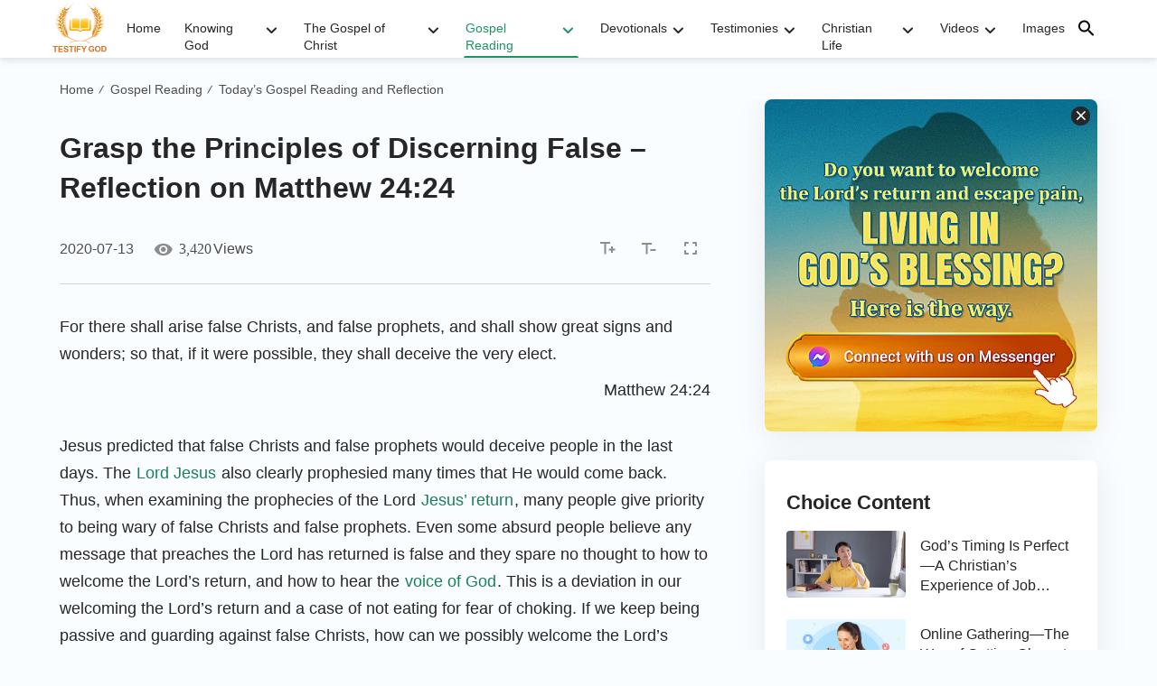

--- FILE ---
content_type: text/html; charset=UTF-8
request_url: https://www.testifygod.org/reflection-on-matthew-24-24.html
body_size: 14335
content:
<!DOCTYPE html>
<html dir="ltr" lang="en-US" prefix="og: https://ogp.me/ns#">

<head>
    <meta charset="UTF-8">
    <meta name="viewport" content="width=device-width, maximum-scale=1, minimum-scale=1, initial-scale=1, user-scalable=no, shrink-to-fit=no">
    <meta name="msvalidate.01" content="7133AF3EC93791EB99C73663EB0C6474" />
    <link rel="profile" href="http://gmpg.org/xfn/11">
    <link rel="pingback" href="https://www.testifygod.org/xmlrpc.php">
    <meta property="fb:app_id" content="187691235430401">

    <!-- fonts -->
    <link rel="preconnect" href="https://fonts.gstatic.com">
	<link href="https://fonts.googleapis.com/css2?family=Lato:wght@400;700&display=swap" rel="stylesheet">
    <link rel="stylesheet" href="https://centereu.kingdomsalvation.org/cdn/zq/sources/fonts/rainbow-fonts/style.css?v=20210416" media="print" onload="this.media='all'">

    <!-- framework -->
    <link rel="stylesheet" href="https://centereu.kingdomsalvation.org/cdn/zq/common/rainbow/framework/framework-en-testifygod.min.css?v=20210416">
    <link rel="stylesheet" type="text/css" href="https://centereu.kingdomsalvation.org/cdn/zq/common/rainbow/header/header.min.css?v=20210416">
    <link rel="stylesheet" type="text/css" href="https://centereu.kingdomsalvation.org/cdn/zq/common/rainbow/footer/footer.min.css?v=20210416" media="print" onload="this.media='all'">
    <link rel="stylesheet" href="https://centereu.kingdomsalvation.org/cdn/zq/common/zq-components/css/alone/header-commercial.css?v=20210416">

    <script type="application/ld+json">
		[{
		    "@context": "http://schema.org",
		    "@type": "WebSite",
		    "name": "Testify God",
		    "url": "https://www.testifygod.org"
		}]
	</script>

    <title>Reflection on Matthew 24:24 – Grasp the Principles of Discerning False</title>

		<!-- All in One SEO 4.8.9 - aioseo.com -->
	<meta name="description" content="Reflection on Matthew 24:24—Jesus predicted that false Christs and false prophets would deceive people in the last days. This verse told us a principle to tell apart false Christs: False Christs and false prophets mainly rely on imitating God’s work, that is, performing signs and wonders to deceive us." />
	<meta name="robots" content="max-image-preview:large" />
	<meta name="author" content="Testify God"/>
	<meta name="google-site-verification" content="Vm_tX2FK48epyKv8myTEwWOHMMfZpvr-APnALJ-j7Y4" />
	<meta name="keywords" content="reflection on matthew 24:24" />
	<link rel="canonical" href="https://www.testifygod.org/reflection-on-matthew-24-24.html" />
	<meta name="generator" content="All in One SEO (AIOSEO) 4.8.9" />
		<meta property="og:locale" content="en_US" />
		<meta property="og:site_name" content="Testify God" />
		<meta property="og:type" content="website" />
		<meta property="og:title" content="Reflection on Matthew 24:24 – Grasp the Principles of Discerning False" />
		<meta property="og:description" content="Reflection on Matthew 24:24—Jesus predicted that false Christs and false prophets would deceive people in the last days. This verse told us a principle to tell apart false Christs: False Christs and false prophets mainly rely on imitating God’s work, that is, performing signs and wonders to deceive us." />
		<meta property="og:url" content="https://www.testifygod.org/reflection-on-matthew-24-24.html" />
		<meta property="og:image" content="https://www.testifygod.org/wp-content/uploads/2019/06/Matthew-16-22.jpg?v=20210416" />
		<meta property="og:image:secure_url" content="https://www.testifygod.org/wp-content/uploads/2019/06/Matthew-16-22.jpg?v=20210416" />
		<meta property="og:image:width" content="640" />
		<meta property="og:image:height" content="360" />
		<meta name="twitter:card" content="summary" />
		<meta name="twitter:title" content="Reflection on Matthew 24:24 – Grasp the Principles of Discerning False" />
		<meta name="twitter:description" content="Reflection on Matthew 24:24—Jesus predicted that false Christs and false prophets would deceive people in the last days. This verse told us a principle to tell apart false Christs: False Christs and false prophets mainly rely on imitating God’s work, that is, performing signs and wonders to deceive us." />
		<meta name="twitter:image" content="https://www.testifygod.org/wp-content/uploads/2019/06/Matthew-16-22.jpg" />
		<script type="application/ld+json" class="aioseo-schema">
			{"@context":"https:\/\/schema.org","@graph":[{"@type":"Article","@id":"https:\/\/www.testifygod.org\/reflection-on-matthew-24-24.html#article","name":"Reflection on Matthew 24:24 \u2013 Grasp the Principles of Discerning False","headline":"Grasp the Principles of Discerning False \u2013 Reflection on Matthew 24:24","author":{"@id":"https:\/\/www.testifygod.org\/author\/StationWebmaster-GnWZh#author"},"publisher":{"@id":"https:\/\/www.testifygod.org\/#organization"},"image":{"@type":"ImageObject","url":"https:\/\/www.testifygod.org\/wp-content\/uploads\/2019\/06\/Matthew-16-22.jpg","width":640,"height":360,"caption":"Gospel for Today,Sermons on Jesus Christ"},"datePublished":"2020-07-13T00:01:53-04:00","dateModified":"2023-07-18T04:52:50-04:00","inLanguage":"en-US","mainEntityOfPage":{"@id":"https:\/\/www.testifygod.org\/reflection-on-matthew-24-24.html#webpage"},"isPartOf":{"@id":"https:\/\/www.testifygod.org\/reflection-on-matthew-24-24.html#webpage"},"articleSection":"Today\u2019s Gospel Reading and Reflection, Commentaries on Matthew, Distinguish True and False Christs"},{"@type":"BreadcrumbList","@id":"https:\/\/www.testifygod.org\/reflection-on-matthew-24-24.html#breadcrumblist","itemListElement":[{"@type":"ListItem","@id":"https:\/\/www.testifygod.org#listItem","position":1,"name":"Home","item":"https:\/\/www.testifygod.org","nextItem":{"@type":"ListItem","@id":"https:\/\/www.testifygod.org\/category\/gospel-reading#listItem","name":"Gospel Reading"}},{"@type":"ListItem","@id":"https:\/\/www.testifygod.org\/category\/gospel-reading#listItem","position":2,"name":"Gospel Reading","item":"https:\/\/www.testifygod.org\/category\/gospel-reading","nextItem":{"@type":"ListItem","@id":"https:\/\/www.testifygod.org\/category\/gospel-reading\/gospel-for-today#listItem","name":"Today\u2019s Gospel Reading and Reflection"},"previousItem":{"@type":"ListItem","@id":"https:\/\/www.testifygod.org#listItem","name":"Home"}},{"@type":"ListItem","@id":"https:\/\/www.testifygod.org\/category\/gospel-reading\/gospel-for-today#listItem","position":3,"name":"Today\u2019s Gospel Reading and Reflection","item":"https:\/\/www.testifygod.org\/category\/gospel-reading\/gospel-for-today","nextItem":{"@type":"ListItem","@id":"https:\/\/www.testifygod.org\/reflection-on-matthew-24-24.html#listItem","name":"Grasp the Principles of Discerning False \u2013 Reflection on Matthew 24:24"},"previousItem":{"@type":"ListItem","@id":"https:\/\/www.testifygod.org\/category\/gospel-reading#listItem","name":"Gospel Reading"}},{"@type":"ListItem","@id":"https:\/\/www.testifygod.org\/reflection-on-matthew-24-24.html#listItem","position":4,"name":"Grasp the Principles of Discerning False \u2013 Reflection on Matthew 24:24","previousItem":{"@type":"ListItem","@id":"https:\/\/www.testifygod.org\/category\/gospel-reading\/gospel-for-today#listItem","name":"Today\u2019s Gospel Reading and Reflection"}}]},{"@type":"Organization","@id":"https:\/\/www.testifygod.org\/#organization","name":"Testify God","description":"The Gospel of Jesus Christ | Gospel for Today","url":"https:\/\/www.testifygod.org\/"},{"@type":"Person","@id":"https:\/\/www.testifygod.org\/author\/StationWebmaster-GnWZh#author","url":"https:\/\/www.testifygod.org\/author\/StationWebmaster-GnWZh","name":"Testify God","image":{"@type":"ImageObject","@id":"https:\/\/www.testifygod.org\/reflection-on-matthew-24-24.html#authorImage","url":"https:\/\/secure.gravatar.com\/avatar\/79804aefe435a880cb95da8e215299c5?s=96&r=g","width":96,"height":96,"caption":"Testify God"}},{"@type":"WebPage","@id":"https:\/\/www.testifygod.org\/reflection-on-matthew-24-24.html#webpage","url":"https:\/\/www.testifygod.org\/reflection-on-matthew-24-24.html","name":"Reflection on Matthew 24:24 \u2013 Grasp the Principles of Discerning False","description":"Reflection on Matthew 24:24\u2014Jesus predicted that false Christs and false prophets would deceive people in the last days. This verse told us a principle to tell apart false Christs: False Christs and false prophets mainly rely on imitating God\u2019s work, that is, performing signs and wonders to deceive us.","inLanguage":"en-US","isPartOf":{"@id":"https:\/\/www.testifygod.org\/#website"},"breadcrumb":{"@id":"https:\/\/www.testifygod.org\/reflection-on-matthew-24-24.html#breadcrumblist"},"author":{"@id":"https:\/\/www.testifygod.org\/author\/StationWebmaster-GnWZh#author"},"creator":{"@id":"https:\/\/www.testifygod.org\/author\/StationWebmaster-GnWZh#author"},"image":{"@type":"ImageObject","url":"https:\/\/www.testifygod.org\/wp-content\/uploads\/2019\/06\/Matthew-16-22.jpg","@id":"https:\/\/www.testifygod.org\/reflection-on-matthew-24-24.html\/#mainImage","width":640,"height":360,"caption":"Gospel for Today,Sermons on Jesus Christ"},"primaryImageOfPage":{"@id":"https:\/\/www.testifygod.org\/reflection-on-matthew-24-24.html#mainImage"},"datePublished":"2020-07-13T00:01:53-04:00","dateModified":"2023-07-18T04:52:50-04:00"},{"@type":"WebSite","@id":"https:\/\/www.testifygod.org\/#website","url":"https:\/\/www.testifygod.org\/","name":"Testify God","description":"The Gospel of Jesus Christ | Gospel for Today","inLanguage":"en-US","publisher":{"@id":"https:\/\/www.testifygod.org\/#organization"}}]}
		</script>
		<!-- All in One SEO -->

<link rel="alternate" type="application/rss+xml" title="Testify God &raquo; Feed" href="https://www.testifygod.org/feed" />
<link rel="alternate" type="application/rss+xml" title="Testify God &raquo; Comments Feed" href="https://www.testifygod.org/comments/feed" />
<link rel="alternate" type="application/rss+xml" title="Testify God &raquo; Grasp the Principles of Discerning False – Reflection on Matthew 24:24 Comments Feed" href="https://www.testifygod.org/reflection-on-matthew-24-24.html/feed" />
<link rel='stylesheet' id='wgs2-css' href='https://www.testifygod.org/wp-content/plugins/wp-google-search/wgs2.css?ver=6.4.7' type='text/css' media='all' />
<style id='classic-theme-styles-inline-css' type='text/css'>
/*! This file is auto-generated */
.wp-block-button__link{color:#fff;background-color:#32373c;border-radius:9999px;box-shadow:none;text-decoration:none;padding:calc(.667em + 2px) calc(1.333em + 2px);font-size:1.125em}.wp-block-file__button{background:#32373c;color:#fff;text-decoration:none}
</style>
<style id='global-styles-inline-css' type='text/css'>
body{--wp--preset--color--black: #000000;--wp--preset--color--cyan-bluish-gray: #abb8c3;--wp--preset--color--white: #ffffff;--wp--preset--color--pale-pink: #f78da7;--wp--preset--color--vivid-red: #cf2e2e;--wp--preset--color--luminous-vivid-orange: #ff6900;--wp--preset--color--luminous-vivid-amber: #fcb900;--wp--preset--color--light-green-cyan: #7bdcb5;--wp--preset--color--vivid-green-cyan: #00d084;--wp--preset--color--pale-cyan-blue: #8ed1fc;--wp--preset--color--vivid-cyan-blue: #0693e3;--wp--preset--color--vivid-purple: #9b51e0;--wp--preset--gradient--vivid-cyan-blue-to-vivid-purple: linear-gradient(135deg,rgba(6,147,227,1) 0%,rgb(155,81,224) 100%);--wp--preset--gradient--light-green-cyan-to-vivid-green-cyan: linear-gradient(135deg,rgb(122,220,180) 0%,rgb(0,208,130) 100%);--wp--preset--gradient--luminous-vivid-amber-to-luminous-vivid-orange: linear-gradient(135deg,rgba(252,185,0,1) 0%,rgba(255,105,0,1) 100%);--wp--preset--gradient--luminous-vivid-orange-to-vivid-red: linear-gradient(135deg,rgba(255,105,0,1) 0%,rgb(207,46,46) 100%);--wp--preset--gradient--very-light-gray-to-cyan-bluish-gray: linear-gradient(135deg,rgb(238,238,238) 0%,rgb(169,184,195) 100%);--wp--preset--gradient--cool-to-warm-spectrum: linear-gradient(135deg,rgb(74,234,220) 0%,rgb(151,120,209) 20%,rgb(207,42,186) 40%,rgb(238,44,130) 60%,rgb(251,105,98) 80%,rgb(254,248,76) 100%);--wp--preset--gradient--blush-light-purple: linear-gradient(135deg,rgb(255,206,236) 0%,rgb(152,150,240) 100%);--wp--preset--gradient--blush-bordeaux: linear-gradient(135deg,rgb(254,205,165) 0%,rgb(254,45,45) 50%,rgb(107,0,62) 100%);--wp--preset--gradient--luminous-dusk: linear-gradient(135deg,rgb(255,203,112) 0%,rgb(199,81,192) 50%,rgb(65,88,208) 100%);--wp--preset--gradient--pale-ocean: linear-gradient(135deg,rgb(255,245,203) 0%,rgb(182,227,212) 50%,rgb(51,167,181) 100%);--wp--preset--gradient--electric-grass: linear-gradient(135deg,rgb(202,248,128) 0%,rgb(113,206,126) 100%);--wp--preset--gradient--midnight: linear-gradient(135deg,rgb(2,3,129) 0%,rgb(40,116,252) 100%);--wp--preset--font-size--small: 13px;--wp--preset--font-size--medium: 20px;--wp--preset--font-size--large: 36px;--wp--preset--font-size--x-large: 42px;--wp--preset--spacing--20: 0.44rem;--wp--preset--spacing--30: 0.67rem;--wp--preset--spacing--40: 1rem;--wp--preset--spacing--50: 1.5rem;--wp--preset--spacing--60: 2.25rem;--wp--preset--spacing--70: 3.38rem;--wp--preset--spacing--80: 5.06rem;--wp--preset--shadow--natural: 6px 6px 9px rgba(0, 0, 0, 0.2);--wp--preset--shadow--deep: 12px 12px 50px rgba(0, 0, 0, 0.4);--wp--preset--shadow--sharp: 6px 6px 0px rgba(0, 0, 0, 0.2);--wp--preset--shadow--outlined: 6px 6px 0px -3px rgba(255, 255, 255, 1), 6px 6px rgba(0, 0, 0, 1);--wp--preset--shadow--crisp: 6px 6px 0px rgba(0, 0, 0, 1);}:where(.is-layout-flex){gap: 0.5em;}:where(.is-layout-grid){gap: 0.5em;}body .is-layout-flow > .alignleft{float: left;margin-inline-start: 0;margin-inline-end: 2em;}body .is-layout-flow > .alignright{float: right;margin-inline-start: 2em;margin-inline-end: 0;}body .is-layout-flow > .aligncenter{margin-left: auto !important;margin-right: auto !important;}body .is-layout-constrained > .alignleft{float: left;margin-inline-start: 0;margin-inline-end: 2em;}body .is-layout-constrained > .alignright{float: right;margin-inline-start: 2em;margin-inline-end: 0;}body .is-layout-constrained > .aligncenter{margin-left: auto !important;margin-right: auto !important;}body .is-layout-constrained > :where(:not(.alignleft):not(.alignright):not(.alignfull)){max-width: var(--wp--style--global--content-size);margin-left: auto !important;margin-right: auto !important;}body .is-layout-constrained > .alignwide{max-width: var(--wp--style--global--wide-size);}body .is-layout-flex{display: flex;}body .is-layout-flex{flex-wrap: wrap;align-items: center;}body .is-layout-flex > *{margin: 0;}body .is-layout-grid{display: grid;}body .is-layout-grid > *{margin: 0;}:where(.wp-block-columns.is-layout-flex){gap: 2em;}:where(.wp-block-columns.is-layout-grid){gap: 2em;}:where(.wp-block-post-template.is-layout-flex){gap: 1.25em;}:where(.wp-block-post-template.is-layout-grid){gap: 1.25em;}.has-black-color{color: var(--wp--preset--color--black) !important;}.has-cyan-bluish-gray-color{color: var(--wp--preset--color--cyan-bluish-gray) !important;}.has-white-color{color: var(--wp--preset--color--white) !important;}.has-pale-pink-color{color: var(--wp--preset--color--pale-pink) !important;}.has-vivid-red-color{color: var(--wp--preset--color--vivid-red) !important;}.has-luminous-vivid-orange-color{color: var(--wp--preset--color--luminous-vivid-orange) !important;}.has-luminous-vivid-amber-color{color: var(--wp--preset--color--luminous-vivid-amber) !important;}.has-light-green-cyan-color{color: var(--wp--preset--color--light-green-cyan) !important;}.has-vivid-green-cyan-color{color: var(--wp--preset--color--vivid-green-cyan) !important;}.has-pale-cyan-blue-color{color: var(--wp--preset--color--pale-cyan-blue) !important;}.has-vivid-cyan-blue-color{color: var(--wp--preset--color--vivid-cyan-blue) !important;}.has-vivid-purple-color{color: var(--wp--preset--color--vivid-purple) !important;}.has-black-background-color{background-color: var(--wp--preset--color--black) !important;}.has-cyan-bluish-gray-background-color{background-color: var(--wp--preset--color--cyan-bluish-gray) !important;}.has-white-background-color{background-color: var(--wp--preset--color--white) !important;}.has-pale-pink-background-color{background-color: var(--wp--preset--color--pale-pink) !important;}.has-vivid-red-background-color{background-color: var(--wp--preset--color--vivid-red) !important;}.has-luminous-vivid-orange-background-color{background-color: var(--wp--preset--color--luminous-vivid-orange) !important;}.has-luminous-vivid-amber-background-color{background-color: var(--wp--preset--color--luminous-vivid-amber) !important;}.has-light-green-cyan-background-color{background-color: var(--wp--preset--color--light-green-cyan) !important;}.has-vivid-green-cyan-background-color{background-color: var(--wp--preset--color--vivid-green-cyan) !important;}.has-pale-cyan-blue-background-color{background-color: var(--wp--preset--color--pale-cyan-blue) !important;}.has-vivid-cyan-blue-background-color{background-color: var(--wp--preset--color--vivid-cyan-blue) !important;}.has-vivid-purple-background-color{background-color: var(--wp--preset--color--vivid-purple) !important;}.has-black-border-color{border-color: var(--wp--preset--color--black) !important;}.has-cyan-bluish-gray-border-color{border-color: var(--wp--preset--color--cyan-bluish-gray) !important;}.has-white-border-color{border-color: var(--wp--preset--color--white) !important;}.has-pale-pink-border-color{border-color: var(--wp--preset--color--pale-pink) !important;}.has-vivid-red-border-color{border-color: var(--wp--preset--color--vivid-red) !important;}.has-luminous-vivid-orange-border-color{border-color: var(--wp--preset--color--luminous-vivid-orange) !important;}.has-luminous-vivid-amber-border-color{border-color: var(--wp--preset--color--luminous-vivid-amber) !important;}.has-light-green-cyan-border-color{border-color: var(--wp--preset--color--light-green-cyan) !important;}.has-vivid-green-cyan-border-color{border-color: var(--wp--preset--color--vivid-green-cyan) !important;}.has-pale-cyan-blue-border-color{border-color: var(--wp--preset--color--pale-cyan-blue) !important;}.has-vivid-cyan-blue-border-color{border-color: var(--wp--preset--color--vivid-cyan-blue) !important;}.has-vivid-purple-border-color{border-color: var(--wp--preset--color--vivid-purple) !important;}.has-vivid-cyan-blue-to-vivid-purple-gradient-background{background: var(--wp--preset--gradient--vivid-cyan-blue-to-vivid-purple) !important;}.has-light-green-cyan-to-vivid-green-cyan-gradient-background{background: var(--wp--preset--gradient--light-green-cyan-to-vivid-green-cyan) !important;}.has-luminous-vivid-amber-to-luminous-vivid-orange-gradient-background{background: var(--wp--preset--gradient--luminous-vivid-amber-to-luminous-vivid-orange) !important;}.has-luminous-vivid-orange-to-vivid-red-gradient-background{background: var(--wp--preset--gradient--luminous-vivid-orange-to-vivid-red) !important;}.has-very-light-gray-to-cyan-bluish-gray-gradient-background{background: var(--wp--preset--gradient--very-light-gray-to-cyan-bluish-gray) !important;}.has-cool-to-warm-spectrum-gradient-background{background: var(--wp--preset--gradient--cool-to-warm-spectrum) !important;}.has-blush-light-purple-gradient-background{background: var(--wp--preset--gradient--blush-light-purple) !important;}.has-blush-bordeaux-gradient-background{background: var(--wp--preset--gradient--blush-bordeaux) !important;}.has-luminous-dusk-gradient-background{background: var(--wp--preset--gradient--luminous-dusk) !important;}.has-pale-ocean-gradient-background{background: var(--wp--preset--gradient--pale-ocean) !important;}.has-electric-grass-gradient-background{background: var(--wp--preset--gradient--electric-grass) !important;}.has-midnight-gradient-background{background: var(--wp--preset--gradient--midnight) !important;}.has-small-font-size{font-size: var(--wp--preset--font-size--small) !important;}.has-medium-font-size{font-size: var(--wp--preset--font-size--medium) !important;}.has-large-font-size{font-size: var(--wp--preset--font-size--large) !important;}.has-x-large-font-size{font-size: var(--wp--preset--font-size--x-large) !important;}
.wp-block-navigation a:where(:not(.wp-element-button)){color: inherit;}
:where(.wp-block-post-template.is-layout-flex){gap: 1.25em;}:where(.wp-block-post-template.is-layout-grid){gap: 1.25em;}
:where(.wp-block-columns.is-layout-flex){gap: 2em;}:where(.wp-block-columns.is-layout-grid){gap: 2em;}
.wp-block-pullquote{font-size: 1.5em;line-height: 1.6;}
</style>
<link rel="https://api.w.org/" href="https://www.testifygod.org/wp-json/" /><link rel="alternate" type="application/json" href="https://www.testifygod.org/wp-json/wp/v2/posts/10162" /><link rel="EditURI" type="application/rsd+xml" title="RSD" href="https://www.testifygod.org/xmlrpc.php?rsd" />
<meta name="generator" content="WordPress 6.4.7" />
<link rel='shortlink' href='https://www.testifygod.org/?p=10162' />
<script> window.ghAjax = {"ajaxurl":"https:\/\/www.testifygod.org\/wp-admin\/admin-ajax.php","security":"24e13a5ab9"} </script> 
<style>
.author-info {display:none;}
</style>
        <script type="application/javascript">
            window.$gh_config = {}
            window.$gh_config.comments_lang = "en_US"
            window.$gh_config.comments_platform = "facebook"
            window.$gh_config.fb_page_username = ""
        </script>

        <link rel="icon" href="https://www.testifygod.org/wp-content/uploads/2018/06/cropped-testifygod-logo1-200x200.png" sizes="32x32" />
<link rel="icon" href="https://www.testifygod.org/wp-content/uploads/2018/06/cropped-testifygod-logo1-200x200.png" sizes="192x192" />
<link rel="apple-touch-icon" href="https://www.testifygod.org/wp-content/uploads/2018/06/cropped-testifygod-logo1-200x200.png" />
<meta name="msapplication-TileImage" content="https://www.testifygod.org/wp-content/uploads/2018/06/cropped-testifygod-logo1-480x480.png" />

        <script>
        (function(w,d,s,l,i){
            w[l]=w[l]||[];
            w[l].push({'gtm.start':new Date().getTime(),event:'gtm.js'});
            var f=d.getElementsByTagName(s)[0],j=d.createElement(s),dl=l != 'dataLayer'?'&l='+l:'';
            j.async=true;j.src='https://www.googletagmanager.com/gtm.js?id='+i+dl;
            f.parentNode.insertBefore(j, f);
        })
        (window, document, 'script', 'dataLayer', 'GTM-NGJPMMX');
    </script>
    </head>

<body class="post-template-default single single-post postid-10162 single-format-standard site_template_grew testifygod-en-US header-full-width content-sidebar genesis-breadcrumbs-hidden"  data_chat_station="true">

    <noscript>
        <iframe src="https://www.googletagmanager.com/ns.html?id=GTM-NGJPMMX" height="0" width="0" style="display:none;visibility:hidden"></iframe>
    </noscript>
<!-- HEADER AD  -->
			<div class="header-commercial-wrap d-xl-none" data-mimetype="video_mp4" data-loop="true" data-fixed="true">
					<a href="https://shurl.me/1UNnL6" class="recom-item messenger-payload"
														data-adname="读神话亲近神"
							data-ref="HEADTOP-AD"
							data-mb-img="https://www.testifygod.org/wp-content/uploads/2023/07/WB-MB-ZB20230711-EN-750×150.mp4"
							data-tab-img="https://www.testifygod.org/wp-content/uploads/2023/07/WB-TAB-ZB20230711-EN-1536×190.mp4"
							linkType="page_link"
							target="_blank">
					</a>
			</div>

			<script>
				if ("localStorage" in window) {
					try {
						var closeAd = window.localStorage.getItem("closeAd");
						var newTime = new Date().getTime();
						var oCommercial = document.querySelector(".header-commercial-wrap");
						if (closeAd) {
							var adInfo = JSON.parse(closeAd);
							var days = Math.floor((newTime - adInfo.time) / (1000 * 60 * 60 * 24));
							days < 1 && oCommercial.parentNode.removeChild(oCommercial);
						}
					} catch (error) {
						console.log("Sorry, window no localStorage !");
					}
				}
			</script>
		
<header id="header">
    <div class="header-headroom">
        <div class="container">
            <button id="sidenav-btn" class="btn-icon btn-float d-xl-none"><i class="icon-menu"></i></button>
            <a href="https://www.testifygod.org" class="logo">
                <img src="https://www.testifygod.org/wp-content/uploads/2021/04/testify-God-logo-1.png?v=20210416" alt="Testify God">
                <h1>Testify God</h1>
            </a>
            <ul id="nav-menu" class="menu"><li class="menu-item menu-item-type-post_type menu-item-object-page menu-item-home"><a href="https://www.testifygod.org/">Home</a></li>
<li class="menu-item menu-item-type-taxonomy menu-item-object-category menu-item-has-children"><a href="https://www.testifygod.org/category/knowing-god">Knowing God</a><button class="btn icon-expand-more"></button>
<ul class="sub-menu">
	<li class="menu-item menu-item-type-taxonomy menu-item-object-category"><a href="https://www.testifygod.org/category/knowing-god/word-of-God">God’s Words (Selections)</a></li>
	<li class="menu-item menu-item-type-taxonomy menu-item-object-category"><a href="https://www.testifygod.org/category/knowing-god/gods-authority">God's Authority</a></li>
	<li class="menu-item menu-item-type-taxonomy menu-item-object-category"><a href="https://www.testifygod.org/category/knowing-god/righteousness-of-god">Righteousness of God</a></li>
	<li class="menu-item menu-item-type-taxonomy menu-item-object-category"><a href="https://www.testifygod.org/category/knowing-god/holiness-of-god">Holiness of God</a></li>
</ul>
</li>
<li class="menu-item menu-item-type-taxonomy menu-item-object-category menu-item-has-children"><a href="https://www.testifygod.org/category/the-gospel-of-Jesus-Christ">The Gospel of Christ</a><button class="btn icon-expand-more"></button>
<ul class="sub-menu">
	<li class="menu-item menu-item-type-taxonomy menu-item-object-category"><a href="https://www.testifygod.org/category/the-gospel-of-Jesus-Christ/Knowing-Jesus-Christ">Knowing Jesus Christ</a></li>
	<li class="menu-item menu-item-type-taxonomy menu-item-object-category"><a href="https://www.testifygod.org/category/the-gospel-of-Jesus-Christ/second-coming-of-Jesus-Christ">Second Coming of Jesus Christ</a></li>
	<li class="menu-item menu-item-type-taxonomy menu-item-object-category"><a href="https://www.testifygod.org/category/the-gospel-of-Jesus-Christ/waiting-for-Jesus-return">Waiting for Jesus’ Return</a></li>
	<li class="menu-item menu-item-type-taxonomy menu-item-object-category menu-item-has-children"><a href="https://www.testifygod.org/category/the-gospel-of-Jesus-Christ/gospel-topics">More Gospel Topics</a><button class="btn icon-expand-more"></button>
	<ul class="sub-menu">
		<li class="menu-item menu-item-type-taxonomy menu-item-object-category"><a href="https://www.testifygod.org/category/the-gospel-of-Jesus-Christ/gospel-topics/knowing-the-bible">Knowing the Bible</a></li>
		<li class="menu-item menu-item-type-taxonomy menu-item-object-category"><a href="https://www.testifygod.org/category/the-gospel-of-Jesus-Christ/gospel-topics/kingdom-of-god">Kingdom of God</a></li>
		<li class="menu-item menu-item-type-taxonomy menu-item-object-category"><a href="https://www.testifygod.org/category/the-gospel-of-Jesus-Christ/gospel-topics/final-judgment">Final Judgment</a></li>
		<li class="menu-item menu-item-type-taxonomy menu-item-object-category"><a href="https://www.testifygod.org/category/the-gospel-of-Jesus-Christ/gospel-topics/Way-to-Salvation">Way to Salvation</a></li>
		<li class="menu-item menu-item-type-taxonomy menu-item-object-category"><a href="https://www.testifygod.org/category/the-gospel-of-Jesus-Christ/gospel-topics/the-rapture">The Rapture</a></li>
		<li class="menu-item menu-item-type-taxonomy menu-item-object-category"><a href="https://www.testifygod.org/category/the-gospel-of-Jesus-Christ/gospel-topics/eternal-life">Eternal Life</a></li>
		<li class="menu-item menu-item-type-taxonomy menu-item-object-category"><a href="https://www.testifygod.org/category/the-gospel-of-Jesus-Christ/gospel-topics/names-of-God">Names of God</a></li>
	</ul>
</li>
</ul>
</li>
<li class="menu-item menu-item-type-taxonomy menu-item-object-category current-post-ancestor menu-item-has-children current-menu-item"><a href="https://www.testifygod.org/category/gospel-reading">Gospel Reading</a><button class="btn icon-expand-more"></button>
<ul class="sub-menu">
	<li class="menu-item menu-item-type-taxonomy menu-item-object-category current-post-ancestor current-menu-parent current-post-parent current-menu-item"><a href="https://www.testifygod.org/category/gospel-reading/gospel-for-today">Today’s Gospel Reading and Reflection</a></li>
	<li class="menu-item menu-item-type-taxonomy menu-item-object-category"><a href="https://www.testifygod.org/category/gospel-reading/bible-prophecy">Bible Prophecies</a></li>
	<li class="menu-item menu-item-type-taxonomy menu-item-object-category"><a href="https://www.testifygod.org/category/gospel-reading/bible-verses-by-topic">Bible Verse by Topics</a></li>
	<li class="menu-item menu-item-type-taxonomy menu-item-object-category menu-item-has-children"><a href="https://www.testifygod.org/category/gospel-reading/bible-stories">Bible Stories</a><button class="btn icon-expand-more"></button>
	<ul class="sub-menu">
		<li class="menu-item menu-item-type-taxonomy menu-item-object-category"><a href="https://www.testifygod.org/category/gospel-reading/bible-stories/gods-laws">God’s Laws</a></li>
		<li class="menu-item menu-item-type-taxonomy menu-item-object-category"><a href="https://www.testifygod.org/category/gospel-reading/bible-stories/gods-redemption">God's Redemption</a></li>
	</ul>
</li>
</ul>
</li>
<li class="menu-item menu-item-type-taxonomy menu-item-object-category menu-item-has-children"><a href="https://www.testifygod.org/category/christian-devotional">Devotionals</a><button class="btn icon-expand-more"></button>
<ul class="sub-menu">
	<li class="menu-item menu-item-type-taxonomy menu-item-object-category"><a href="https://www.testifygod.org/category/christian-devotional/sermons">Sermons</a></li>
	<li class="menu-item menu-item-type-taxonomy menu-item-object-category"><a href="https://www.testifygod.org/category/christian-devotional/christian-questions-and-answers">Christian Questions and Answers</a></li>
	<li class="menu-item menu-item-type-taxonomy menu-item-object-category"><a href="https://www.testifygod.org/category/christian-devotional/spiritual-life">Prayer</a></li>
</ul>
</li>
<li class="menu-item menu-item-type-taxonomy menu-item-object-category menu-item-has-children"><a href="https://www.testifygod.org/category/testimonies">Testimonies</a><button class="btn icon-expand-more"></button>
<ul class="sub-menu">
	<li class="menu-item menu-item-type-taxonomy menu-item-object-category"><a href="https://www.testifygod.org/category/testimonies/return-to-god">Return to God</a></li>
	<li class="menu-item menu-item-type-taxonomy menu-item-object-category"><a href="https://www.testifygod.org/category/testimonies/spiritual-warfare">Spiritual Warfare</a></li>
	<li class="menu-item menu-item-type-taxonomy menu-item-object-category"><a href="https://www.testifygod.org/category/testimonies/persecution-testimonies">Persecution Testimonies</a></li>
	<li class="menu-item menu-item-type-taxonomy menu-item-object-category"><a href="https://www.testifygod.org/category/testimonies/God-s-protection">God's Protection</a></li>
</ul>
</li>
<li class="menu-item menu-item-type-taxonomy menu-item-object-category menu-item-has-children"><a href="https://www.testifygod.org/category/christian-life">Christian Life</a><button class="btn icon-expand-more"></button>
<ul class="sub-menu">
	<li class="menu-item menu-item-type-taxonomy menu-item-object-category"><a href="https://www.testifygod.org/category/christian-life/childrens-education">Children's Education</a></li>
	<li class="menu-item menu-item-type-taxonomy menu-item-object-category"><a href="https://www.testifygod.org/category/christian-life/christian-in-the-workplace">Christians in the Workplace</a></li>
	<li class="menu-item menu-item-type-taxonomy menu-item-object-category"><a href="https://www.testifygod.org/category/christian-life/interpersonal-relationships">Interpersonal Relationships</a></li>
	<li class="menu-item menu-item-type-taxonomy menu-item-object-category"><a href="https://www.testifygod.org/category/christian-life/faith-and-life">Life of Faith</a></li>
	<li class="menu-item menu-item-type-taxonomy menu-item-object-category"><a href="https://www.testifygod.org/category/christian-life/reflection-on-life">Christian Reflection</a></li>
</ul>
</li>
<li class="menu-item menu-item-type-taxonomy menu-item-object-category menu-item-has-children"><a href="https://www.testifygod.org/category/gospel-videos">Videos</a><button class="btn icon-expand-more"></button>
<ul class="sub-menu">
	<li class="menu-item menu-item-type-taxonomy menu-item-object-category"><a href="https://www.testifygod.org/category/gospel-videos/christian-movies">Christian Movies</a></li>
	<li class="menu-item menu-item-type-taxonomy menu-item-object-category"><a href="https://www.testifygod.org/category/gospel-videos/gospel-video-clips">Gospel Movie Extracts</a></li>
	<li class="menu-item menu-item-type-custom menu-item-object-custom"><a href="https://www.testifygod.org/category/gospel-videos/gospel-preaching">Gospel Preaching</a></li>
	<li class="menu-item menu-item-type-taxonomy menu-item-object-category menu-item-has-children"><a href="https://www.testifygod.org/category/gospel-videos/topical-sermon-series">Topical Sermon Series</a><button class="btn icon-expand-more"></button>
	<ul class="sub-menu">
		<li class="menu-item menu-item-type-taxonomy menu-item-object-category"><a href="https://www.testifygod.org/category/gospel-videos/topical-sermon-series/topical-sermons">Topical Sermons</a></li>
		<li class="menu-item menu-item-type-taxonomy menu-item-object-category"><a href="https://www.testifygod.org/category/gospel-videos/topical-sermon-series/sermon-invitations">Sermon Invitations</a></li>
	</ul>
</li>
	<li class="menu-item menu-item-type-taxonomy menu-item-object-category"><a href="https://www.testifygod.org/category/gospel-videos/christian-music-videos">Christian Music Videos</a></li>
	<li class="menu-item menu-item-type-taxonomy menu-item-object-category"><a href="https://www.testifygod.org/category/gospel-videos/praise-and-worship-songs">Devotional Songs of Praise</a></li>
	<li class="menu-item menu-item-type-taxonomy menu-item-object-category"><a href="https://www.testifygod.org/category/gospel-videos/life-experience-videos">Christian Testimony Videos</a></li>
	<li class="menu-item menu-item-type-taxonomy menu-item-object-category menu-item-has-children"><a href="https://www.testifygod.org/category/gospel-videos/christian-variety-show">Christian Variety Show</a><button class="btn icon-expand-more"></button>
	<ul class="sub-menu">
		<li class="menu-item menu-item-type-taxonomy menu-item-object-category"><a href="https://www.testifygod.org/category/gospel-videos/christian-variety-show/church-skits">Church Skits</a></li>
		<li class="menu-item menu-item-type-taxonomy menu-item-object-category"><a href="https://www.testifygod.org/category/gospel-videos/christian-variety-show/crosstalk">Crosstalks</a></li>
	</ul>
</li>
	<li class="menu-item menu-item-type-taxonomy menu-item-object-category"><a href="https://www.testifygod.org/category/gospel-videos/gospel-choir">Gospel Choir</a></li>
</ul>
</li>
<li class="menu-item menu-item-type-taxonomy menu-item-object-category"><a href="https://www.testifygod.org/category/gospel-quotes">Images</a></li>
</ul>            <button id="search-btn" class="btn-icon btn-float"><i class="icon-search"></i></button>
        </div>
    </div>
    <div id="search-wrapper">
        <div class="search-content">
            <div class="container">
                
<!-- search start -->
<div class="js-search-content">
	<form role="search" method="get" class="search-form d-flex" 
		data-localhost="https://www.testifygod.org" 
		no-gcse 
		action="https://www.testifygod.org/search-gcse" data-type="site"  >
	    <div class="input-plate d-flex">
		    <label for="form-search-input"><i class="icon-search"></i></label>
		    <input type="search" class="search-input search-field" placeholder="or this site" name="q"
		        autocomplete="off">
		    <button class="clear-btn"><i class="icon-close"></i></button>
		    		</div>
		<button type="submit" class="search-btn btn d-none d-xl-inline-block">Search</button>
	</form>
</div>
<!-- search end -->                <button class="close-search-btn btn-icon btn-float"><i class="icon-close"></i></button>
            </div>
        </div>
    </div>
</header>

<!-- sidebar menu -->
<div id="mobile-sidenav">
    <div class="sidenav-guide">
        <header class="d-flex align-items-center justify-content-between">
            <h4>Menu</h4>
            <button class="sidenav-close"><i class="icon-close"></i></button>
        </header>
        <div class="sidenav-body"></div>
    </div>
</div>
<link rel="stylesheet" type="text/css" href="https://centereu.kingdomsalvation.org/cdn/zq/common/rainbow/page-reader/page-reader.min.css?v=20210416">
<link rel="stylesheet" type="text/css" href="https://centereu.kingdomsalvation.org/cdn/zq/common/zq-components/css/alone/reader-standard.css?v=20210416">


<nav class="container breadcrumbs">
	<ol>
									<li class="breadcrumb-item"><a href="https://www.testifygod.org">Home</a><i class="split">/</i></li>
							<li class="breadcrumb-item"><a href="https://www.testifygod.org/category/gospel-reading">Gospel Reading</a><i class="split">/</i></li>
							<li class="breadcrumb-item"><a href="https://www.testifygod.org/category/gospel-reading/gospel-for-today">Today’s Gospel Reading and Reflection</a><i class="split">/</i></li>
						</ol>
</nav>

<section class="page-reader-container ">
	<div class="entry-content">
		<div class="container">
			<div class="row">
				<div class="col-12 col-xl-8 main-part">
					<div class="reader-wrapper">
						<h1 class="entry-title heading-1">Grasp the Principles of Discerning False – Reflection on Matthew 24:24</h1>
						<div class="page-reader-info d-flex align-items-center">
							<div class="article-info">
								<div class="calendar-date">2020-07-13</div>
								<div class="author-info"><span></span></div>
								<div class="duration"><i class="icon-red-eye"></i><span>3,420</span> Views</div>
							</div>
							<div class="user-operate d-flex">
								<button class="btn-icon btn-float font-add"><i class="icon-font-add"></i></button>
								<button class="btn-icon btn-float font-cut"><i class="icon-font-cut"></i></button>
								<button class="btn-icon btn-float screen-full">
									<i class="icon-fullscreen"></i>
									<i class="icon-fullscreen-exit"></i>
								</button>
							</div>
						</div>

						<div class="entry-reader-main-part">
													<!-- content -->
							<div id="entry-content-wrapper" class="the-post-cont gospel-for-today"><div class="bible-content">
<p class="bible-text">For there shall arise false Christs, and false prophets, and shall show great signs and wonders; so that, if it were possible, they shall deceive the very elect.</p>
<p class="bible-right">Matthew 24:24</p>
</div>
<p>Jesus predicted that false Christs and false prophets would deceive people in the last days. The <span class='keyword_link'><a target='_blank' href='/welcome-the-Lord-Jesus.html' title="The Lord Jesus Is Standing at the Door and How Can We Welcome Him?">Lord Jesus</a></span> also clearly prophesied many times that He would come back. Thus, when examining the prophecies of the Lord <span class='keyword_link'><a target='_blank' href='/how-will-Jesus-return.html' title="How Will Jesus Return? Have You Welcomed the Return of Jesus?">Jesus’ return</a></span>, many people give priority to being wary of false Christs and false prophets. Even some absurd people believe any message that preaches the Lord has returned is false and they spare no thought to how to welcome the Lord’s return, and how to hear the <span class='keyword_link'><a target='_blank' href='/hear-voice-of-god-two-principles.html' title="How to Hear the Voice of God">voice of God</a></span>. This is a deviation in our welcoming the Lord’s return and a case of not eating for fear of choking. If we keep being passive and guarding against false Christs, how can we possibly welcome the Lord’s return? If we want to welcome the Lord’s return and avoid being deceived by false Christs, we must first know how they deceive people. In fact, the words of the Lord Jesus show us that false Christs and false prophets mainly rely on performing signs and wonders to deceive God’s chosen people. This is the primary manifestation of false Christs’ and false prophets’ deception of people. It is because false Christs and false prophets are utterly devoid of the truth. In nature and substance, they are extremely wicked evil spirits. So they have to rely on signs and wonders to deceive people. Only <span class='keyword_link'><a target='_blank' href='/what-is-the-meaning-of-Jesus-Christ.html' title="What Is the Meaning of Jesus Christ?">Christ</a></span> is the truth, the way, and the life. The One who can express the truth, and show mankind the way, and give them the life is the One who is Christ. Those who are incapable of expressing the truth are surely false Christs, they’re fakes. This is the basic principle of identifying false Christs and false prophets. Just as God says, “<strong>If, during the present day, there is to emerge a person who is able to display signs and wonders, cast out demons, heal the sick, and perform many miracles, and if this person claims that they are Jesus who has come, then this would be the counterfeit of evil spirits, and their imitation of Jesus. Remember this! God does not repeat the same work. Jesus’ stage of work has already been completed, and God will never again undertake that stage of work. … In the conceptions of man, God must always display signs and wonders, must always heal the sick and cast out demons, and must always be just like Jesus, yet this time God is not like that at all. If, during the last days, God still displayed signs and wonders, and still cast out demons and healed the sick—if He did exactly the same as Jesus—then God would be repeating the same work, and the work of Jesus would have no significance or value. Thus, God carries out one stage of work in every age. Once each stage of His work has been completed, it is soon imitated by evil spirits, and after Satan begins to follow on the heels of God, God changes to a different method. Once God has completed a stage of His work, it is imitated by evil spirits. You must be clear about this.</strong>” </p>
<p>The words of God clearly tell us that God is always new and never old, and never does the same work. This is just like when Jesus came to work: He ushered in the Age of Grace, and brought to an end the Age of Law. He did one stage of the work of redemption, and rescued mankind from sin. In order that His work would be effective, He performed some signs and wonders. In the last days, the returned Lord will come to bring to an end the Age of Grace and usher in a new age. But He will not repeat the work done by the Lord Jesus. Instead, based upon the foundation of the Lord Jesus’ work of redemption, He will carry out a stage of the work of judgment beginning from the house of God. He will express all truths for the purification and salvation of mankind to resolve the source of our sin and our satanic disposition, and to thoroughly save us from the influence of Satan, so that we will be gained by God. And the false Christs? They are all evil spirits who fake Christ. They are incapable of doing work of ushering in a new age and bringing the old age to an end. They can only imitate the Lord Jesus by performing simple signs and wonders to deceive those muddle-headed people without discernment. But they are incapable of copying what Jesus did as raising the dead and feeding five thousand people with five loaves of bread and two fish, or rebuking the wind and sea, which is totally beyond them. In substance, false Christs are wicked, they are evil spirits and totally devoid of the truth. And so, they have to rely on signs and wonders to deceive people. Or else they deceive and admonish people by imitating the tone of God’s words and simple words once spoken by God. This is their primary distinctive feature. If we understand this, we will not fear being deceived by false Christs. Therefore, if someone testifies that the Lord has come back and speaks words, we will actively seek and investigate the work and hear God’s voice and welcome the Lord’s return like the wise virgins.</p>
</div>
							<div class="dropdown-more d-none justify-content-center">
								<a href="javascript:;" class="line-see-more">Read More<i class="icon-expand-more"></i></a>
							</div>
						</div>

						<!-- share start -->
						<div class="article-share-box">
							<div class="a2a_kit a2a_kit_size_32 a2a_default_style  " data-a2a-title="Grasp the Principles of Discerning False – Reflection on Matthew 24:24" data-a2a-url="https://www.testifygod.org/reflection-on-matthew-24-24.html"><a class="a2a_button_facebook">
                                <img class="lazy" data-src="https://static.kingdomsalvation.org/cdn/v3/sources/plateform-icons/Facebook.svg" alt="" width="100%">
                            </a><a class="a2a_button_twitter">
                                <img class="lazy" data-src="https://static.kingdomsalvation.org/cdn/v3/sources/plateform-icons/Twitter.svg" alt="" width="100%">
                            </a><a class="a2a_button_whatsapp">
                                <img class="lazy" data-src="https://static.kingdomsalvation.org/cdn/v3/sources/plateform-icons/WhatsApp.svg" alt="" width="100%">
                            </a><a class="a2a_button_pinterest">
                                <img class="lazy" data-src="https://static.kingdomsalvation.org/cdn/v3/sources/plateform-icons/Pinterest.svg" alt="" width="100%">
                            </a><a class="a2a_button_reddit">
                                <img class="lazy" data-src="https://static.kingdomsalvation.org/cdn/v3/sources/plateform-icons/Reddit.svg" alt="" width="100%">
                            </a><a class="a2a_dd" href="https://www.addtoany.com/share"><img class="lazy" data-src="https://static.kingdomsalvation.org/cdn/v3/sources/images/common/public/Any_ditch.svg?t=20210416" width="100%" alt=""></a></div>						</div>
						<!-- share end -->
						<!-- related tags start -->
													<section class="related-tags panel">
								<div class="container">
									<h2 class="rel-title">Related topics</h2>
									<div class="tags-list">
																					<a href="https://www.testifygod.org/tag/commentaries-on-matthew" class="btn-tags">Commentaries on Matthew</a>
																					<a href="https://www.testifygod.org/tag/false-christs" class="btn-tags">Distinguish True and False Christs</a>
																			</div>
								</div>
							</section>
												<!-- related tags end -->
						<!-- Turn page start-->
													<div class="trust-attach">
																	<div class="page-reader-pre-part">
										<span><i class="icon-navigate-before"></i> Previous</span>
										<a href="https://www.testifygod.org/reflection-on-matthew-26-39.html">How to Enter Into True Prayer – Gospel Reflection on Matthew 26:39</a>
									</div>
																									<div class="page-reader-next-part">
										<span>Next <i class="icon-navigate-next"></i></span>
										<a href="https://www.testifygod.org/draw-near-to-God-reflection-on-james-4-8.html">Be Quiet Before God and Draw Near to Him – Reflection on James 4:8</a>
									</div>
															</div>
												<!-- Turn page end -->

						<!-- Call action start -->
						                    <aside class="aside-commercial-wrap">
                <div class="widget the-advertisement popular-commercial-picture" data-mimetype="video_mp4" data-loop="true">
                    <a href="https://shurl.me/1UNnL6" class="recom-item messenger-payload" target="_blank"
                        data-ref="YUEDUYE-AD";
                        data-pc-img="https://www.testifygod.org/wp-content/uploads/2023/07/WB-TAB-ZB20230711-EN-1536×190.mp4";
                        data-tab-img="https://www.testifygod.org/wp-content/uploads/2023/07/WB-TAB-ZB20230711-EN-1536×190.mp4";
                        data-mb-img="https://www.testifygod.org/wp-content/uploads/2023/07/WB-MB-ZB20230711-EN-750×150.mp4";
                        data-title="" >
                    </a>
                    <button class="close-btn"><i class="icon-close"></i></button>
                </div>
            </aside>
    						<!-- Call action end -->
					
						<!-- related post start-->
													<div class="related-posts-content related-posts-sb">
								<h3 class="rel-title">You May Also Like</h3>
								<div class="related-posts">
																													<div class="list list-card">
											<div class="card-img">
												<a href="https://www.testifygod.org/reflection-on-luke-3-16.html" class="article">
													<picture>
																												<source data-srcset="https://www.testifygod.org/wp-content/uploads/2019/10/Reflection-on-Luke-3-16.jpg" type="image/jpeg">
														<img class="lazy" data-src="https://www.testifygod.org/wp-content/uploads/2019/10/Reflection-on-Luke-3-16.jpg" alt="" />
													</picture>
																									</a>
											</div>
											<div class="card-title">
												<p><a href="https://www.testifygod.org/reflection-on-luke-3-16.html" title="John the Baptist and Jesus Christ – Reflection on Luke 3:16">John the Baptist and Jesus Christ – Reflection on Luke 3:16</a>
												</p>
												<span class="desc">Today’s Gospel John answered, saying to them all, I indeed baptize you with water; but one mightier than I comes, the lace of whose shoes I am not worthy to unloose: he shall baptize you with the Holy Ghost and with fire. - Luke 3:16 Reflection John the Baptist was the one who paved the [&hellip;]</span>
											</div>
										</div>
																													<div class="list list-card">
											<div class="card-img">
												<a href="https://www.testifygod.org/reflection-on-proverbs-3.html" class="article">
													<picture>
																												<source data-srcset="https://www.testifygod.org/wp-content/uploads/2019/03/Reflection-on-Proverbs-3-5-6.jpg" type="image/jpeg">
														<img class="lazy" data-src="https://www.testifygod.org/wp-content/uploads/2019/03/Reflection-on-Proverbs-3-5-6.jpg" alt="Trust in the LORD with all your heart; and lean not to your own understanding. In all your ways acknowledge him, and he shall direct your paths. - Proverbs 3:5-6" />
													</picture>
																									</a>
											</div>
											<div class="card-title">
												<p><a href="https://www.testifygod.org/reflection-on-proverbs-3.html" title="Trust in the LORD With All Your Heart (2) – Reflection on Proverbs 3:5-6">Trust in the LORD With All Your Heart (2) – Reflection on Proverbs 3:5-6</a>
												</p>
												<span class="desc">Proverbs 3:5-6 Trust in the LORD with all your heart; and lean not to your own understanding. In all your ways acknowledge him, and he shall direct your paths. Reflection This scripture teaches us that we should rely on God in whatever we do. However, we often go in the wrong direction and rely on [&hellip;]</span>
											</div>
										</div>
																													<div class="list list-card">
											<div class="card-img">
												<a href="https://www.testifygod.org/reflection-on-proverbs-23-17.html" class="article">
													<picture>
																												<source data-srcset="https://www.testifygod.org/wp-content/uploads/2019/05/Proverbs-23-17.jpg" type="image/jpeg">
														<img class="lazy" data-src="https://www.testifygod.org/wp-content/uploads/2019/05/Proverbs-23-17.jpg" alt="Proverbs 22:17 &quot;Let not your heart envy sinners: but be you in the fear of the LORD all the day long.&quot;" />
													</picture>
																									</a>
											</div>
											<div class="card-title">
												<p><a href="https://www.testifygod.org/reflection-on-proverbs-23-17.html" title="Do Not Envy Others – Reflection on Proverbs 23:17">Do Not Envy Others – Reflection on Proverbs 23:17</a>
												</p>
												<span class="desc">Today’s Gospel Let not your heart envy sinners: but be you in the fear of the LORD all the day long. - Proverbs 23:17 Reflection We often envy someone who has ability and caliber. Why do we envy such a person? Because he is better than us, He possesses what we lack. We are not [&hellip;]</span>
											</div>
										</div>
																													<div class="list list-card">
											<div class="card-img">
												<a href="https://www.testifygod.org/reflection-on-matthew-18-12.html" class="article">
													<picture>
																												<source data-srcset="https://www.testifygod.org/wp-content/uploads/2019/06/Parable-of-Lost-Sheep.jpg" type="image/jpeg">
														<img class="lazy" data-src="https://www.testifygod.org/wp-content/uploads/2019/06/Parable-of-Lost-Sheep.jpg" alt="Reflection on Matthew 18:12,Parable of Lost Sheep" />
													</picture>
																									</a>
											</div>
											<div class="card-title">
												<p><a href="https://www.testifygod.org/reflection-on-matthew-18-12.html" title="The Parable of the Lost Sheep – Reflection on Matthew 18:12">The Parable of the Lost Sheep – Reflection on Matthew 18:12</a>
												</p>
												<span class="desc">Today’s Gospel How think you? If a man have an hundred sheep, and one of them be gone astray, does he not leave the ninety and nine, and goes into the mountains, and seeks that which is gone astray? – Matthew 18:12 Reflection Why the Lord Jesus expressed His love for us human beings by [&hellip;]</span>
											</div>
										</div>
																	</div>
							</div>
												<!-- related post end-->
						<!-- comment plugin -->
                        					</div>
				</div>
				<div class="col-12 col-xl-4 sidebar-part">
					
                    <aside class="aside-commercial-wrap">
                <div class="widget the-advertisement popular-commercial-picture" data-mimetype="video_mp4" data-loop="true">
                    <a href="https://shurl.me/1UNnL6" class="recom-item messenger-payload" target="_blank"
                        data-ref="SIDEBAR-AD";
                        data-pc-img="https://www.testifygod.org/wp-content/uploads/2023/07/WB-ZB20230711-EN-500×500.mp4";
                        data-title="" >
                    </a>
                    <button class="close-btn"><i class="icon-close"></i></button>
                </div>
            </aside>
        
<aside class="panel-aside">
    <header>
        <h4>Choice Content</h4>
    </header>
    <article class="aside-card">
                    <div class="list-card">
                <div class="card-img">
                    <a href="https://www.testifygod.org/experience-of-job-hunting.html">
                        <picture>
                                                            <source data-srcset="https://www.testifygod.org/wp-content/uploads-webpc/uploads/2018/06/How-to-Hear-the-Voice-of-God-2-Key-Principles-480x270.jpg.webp?v=20210416?v=20210416" type="image/webp">
                                                        <source data-srcset="https://www.testifygod.org/wp-content/uploads/2018/06/How-to-Hear-the-Voice-of-God-2-Key-Principles-480x270.jpg?v=20210416" type="image/jpeg">
                            <img class="lazy poster" data-src="https://www.testifygod.org/wp-content/uploads/2018/06/How-to-Hear-the-Voice-of-God-2-Key-Principles-480x270.jpg?v=20210416" alt="God’s Timing Is Perfect—A Christian’s Experience of Job Hunting" />
                        </picture>
                    </a>
                </div>
                <div class="card-title">
                    <p><a href="https://www.testifygod.org/experience-of-job-hunting.html" title="God’s Timing Is Perfect—A Christian’s Experience of Job Hunting">God’s Timing Is Perfect—A Christian’s Experience of Job Hunting</a>
                    </p>
                </div>
            </div>
                    <div class="list-card">
                <div class="card-img">
                    <a href="https://www.testifygod.org/online-gathering-post.html">
                        <picture>
                                                        <source data-srcset="https://www.testifygod.org/wp-content/uploads/2023/03/ZQ-站群通用-Manychat訂閱頁-特色圖-C-ZB20210521-480x270.jpg?v=20210416" type="image/jpeg">
                            <img class="lazy poster" data-src="https://www.testifygod.org/wp-content/uploads/2023/03/ZQ-站群通用-Manychat訂閱頁-特色圖-C-ZB20210521-480x270.jpg?v=20210416" alt="Online Gathering—The Way of Getting Closer to God" />
                        </picture>
                    </a>
                </div>
                <div class="card-title">
                    <p><a href="https://www.testifygod.org/online-gathering-post.html" title="Online Gathering—The Way of Getting Closer to God">Online Gathering—The Way of Getting Closer to God</a>
                    </p>
                </div>
            </div>
                    <div class="list-card">
                <div class="card-img">
                    <a href="https://www.testifygod.org/greeting-coming-of-the-Lord.html">
                        <picture>
                                                            <source data-srcset="https://www.testifygod.org/wp-content/uploads-webpc/uploads/2021/01/Are-You-Making-the-Same-Mistake-as-Thomas-480x270.jpg.webp?v=20210416?v=20210416" type="image/webp">
                                                        <source data-srcset="https://www.testifygod.org/wp-content/uploads/2021/01/Are-You-Making-the-Same-Mistake-as-Thomas-480x270.jpg?v=20210416" type="image/jpeg">
                            <img class="lazy poster" data-src="https://www.testifygod.org/wp-content/uploads/2021/01/Are-You-Making-the-Same-Mistake-as-Thomas-480x270.jpg?v=20210416" alt="Greeting the Coming of the Lord: Are You Making the Same Mistake as Thomas?" />
                        </picture>
                    </a>
                </div>
                <div class="card-title">
                    <p><a href="https://www.testifygod.org/greeting-coming-of-the-Lord.html" title="Greeting the Coming of the Lord: Are You Making the Same Mistake as Thomas?">Greeting the Coming of the Lord: Are You Making the Same Mistake as Thomas?</a>
                    </p>
                </div>
            </div>
                    <div class="list-card">
                <div class="card-img">
                    <a href="https://www.testifygod.org/connect-with-God-in-busy-work.html">
                        <picture>
                                                            <source data-srcset="https://www.testifygod.org/wp-content/uploads-webpc/uploads/2021/01/How-to-Connect-With-God-in-the-Busy-Work-1-480x270.jpg.webp?v=20210416?v=20210416" type="image/webp">
                                                        <source data-srcset="https://www.testifygod.org/wp-content/uploads/2021/01/How-to-Connect-With-God-in-the-Busy-Work-1-480x270.jpg?v=20210416" type="image/jpeg">
                            <img class="lazy poster" data-src="https://www.testifygod.org/wp-content/uploads/2021/01/How-to-Connect-With-God-in-the-Busy-Work-1-480x270.jpg?v=20210416" alt="Rich Toward God: Remember to Get Closer to God in Busy Work" />
                        </picture>
                    </a>
                </div>
                <div class="card-title">
                    <p><a href="https://www.testifygod.org/connect-with-God-in-busy-work.html" title="Rich Toward God: Remember to Get Closer to God in Busy Work">Rich Toward God: Remember to Get Closer to God in Busy Work</a>
                    </p>
                </div>
            </div>
                    <div class="list-card">
                <div class="card-img">
                    <a href="https://www.testifygod.org/reflection-on-matthew-24-44.html">
                        <picture>
                                                            <source data-srcset="https://www.testifygod.org/wp-content/uploads-webpc/uploads/2021/01/Reflection-on-Matthew-24-44-480x270.jpg.webp?v=20210416?v=20210416" type="image/webp">
                                                        <source data-srcset="https://www.testifygod.org/wp-content/uploads/2021/01/Reflection-on-Matthew-24-44-480x270.jpg?v=20210416" type="image/jpeg">
                            <img class="lazy poster" data-src="https://www.testifygod.org/wp-content/uploads/2021/01/Reflection-on-Matthew-24-44-480x270.jpg?v=20210416" alt="Always Ready For the Coming of the Son of Man – Gospel Reflection on Matthew 24:44" />
                        </picture>
                    </a>
                </div>
                <div class="card-title">
                    <p><a href="https://www.testifygod.org/reflection-on-matthew-24-44.html" title="Always Ready For the Coming of the Son of Man – Gospel Reflection on Matthew 24:44">Always Ready For the Coming of the Son of Man – Gospel Reflection on Matthew 24:44</a>
                    </p>
                </div>
            </div>
                    <div class="list-card">
                <div class="card-img">
                    <a href="https://www.testifygod.org/overcoming-repeated-sin.html">
                        <picture>
                                                            <source data-srcset="https://www.testifygod.org/wp-content/uploads-webpc/uploads/2020/12/How-to-Overcome-Repeated-Sin-480x270.jpg.webp?v=20210416?v=20210416" type="image/webp">
                                                        <source data-srcset="https://www.testifygod.org/wp-content/uploads/2020/12/How-to-Overcome-Repeated-Sin-480x270.jpg?v=20210416" type="image/jpeg">
                            <img class="lazy poster" data-src="https://www.testifygod.org/wp-content/uploads/2020/12/How-to-Overcome-Repeated-Sin-480x270.jpg?v=20210416" alt="How to Overcome Repeated Sin: I Have Found the Way" />
                        </picture>
                    </a>
                </div>
                <div class="card-title">
                    <p><a href="https://www.testifygod.org/overcoming-repeated-sin.html" title="How to Overcome Repeated Sin: I Have Found the Way">How to Overcome Repeated Sin: I Have Found the Way</a>
                    </p>
                </div>
            </div>
                    <div class="list-card">
                <div class="card-img">
                    <a href="https://www.testifygod.org/the-Lord-returns.html">
                        <picture>
                                                            <source data-srcset="https://www.testifygod.org/wp-content/uploads-webpc/uploads/2019/06/When-the-Lord-Returns-Will-He-First-Come-With-Clouds-or-Come-in-Secret-1-480x269.jpg.webp?v=20210416?v=20210416" type="image/webp">
                                                        <source data-srcset="https://www.testifygod.org/wp-content/uploads/2019/06/When-the-Lord-Returns-Will-He-First-Come-With-Clouds-or-Come-in-Secret-1-480x269.jpg?v=20210416" type="image/jpeg">
                            <img class="lazy poster" data-src="https://www.testifygod.org/wp-content/uploads/2019/06/When-the-Lord-Returns-Will-He-First-Come-With-Clouds-or-Come-in-Secret-1-480x269.jpg?v=20210416" alt="When the Lord Returns, Will He First Come With Clouds or Come in Secret?" />
                        </picture>
                    </a>
                </div>
                <div class="card-title">
                    <p><a href="https://www.testifygod.org/the-Lord-returns.html" title="When the Lord Returns, Will He First Come With Clouds or Come in Secret?">When the Lord Returns, Will He First Come With Clouds or Come in Secret?</a>
                    </p>
                </div>
            </div>
            </article>
</aside>

				</div>

			</div>
		</div>
	</div>
</section>

<!-- AD start -->
<section class="todays-elect customized-module">
	<div class="container">
				<div class="featured-carousel">
												<div class="elect-item">
					<div class="daily-flux">
						<h2 class="elect-title">Do you want to attend our online meetings and understand more words of God?</h2>
                        						<a class="btn js-confirm-privacy messenger-payload" href="https://shurl.me/1UNnL6" tabindex="1" target="_blank" data-ref="MIN-CALL-AD"
												data-privacy="true"
                        data-option={"showType":"modal","fullScreen":true,"storageName":"call_plate1","trigger":true} 	
							
						>Join now</a>
					</div>
				</div>
																		<div class="elect-item">
					<div class="daily-flux">
						<h2 class="elect-title">How can we increase our faith in hard times?</h2>
                        						<a class="btn js-confirm-privacy messenger-payload" href="https://shurl.me/1UNnL6" tabindex="2" target="_blank" data-ref="MIN-CALL-AD"
												data-privacy="true"
                        data-option={"showType":"modal","fullScreen":true,"storageName":"call_plate2","trigger":true} 	
							
						>Join Our Online Meeting Group</a>
					</div>
				</div>
																		<div class="elect-item">
					<div class="daily-flux">
						<h2 class="elect-title">Under the pressure from work or study, how should we rely on God?</h2>
                        						<a class="btn js-confirm-privacy messenger-payload" href="https://shurl.me/1UNnL6" tabindex="3" target="_blank" data-ref="MIN-CALL-AD"
												data-privacy="true"
                        data-option={"showType":"modal","fullScreen":true,"storageName":"call_plate3","trigger":true} 	
							
						>Join Our Meeting Group</a>
					</div>
				</div>
										</div>
			</div>
</section>


<footer id="footer">
    <div class="container">
        <div class="row">
            <div class="col-12 col-xl-4">
                <div class="menu-count">
                    <h3 class="text-1">Menu</h3>
                    <ul id="menu-Footer-Menu" class="menu-list"><li class="menu-item menu-item-type-post_type menu-item-object-page menu-item-home menu-item-14481"><a href="https://www.testifygod.org/" itemprop="url">Home</a></li>
<li class="menu-item menu-item-type-taxonomy menu-item-object-category menu-item-14476"><a href="https://www.testifygod.org/category/knowing-god" itemprop="url">Knowing God</a></li>
<li class="menu-item menu-item-type-taxonomy menu-item-object-category menu-item-14478"><a href="https://www.testifygod.org/category/the-gospel-of-Jesus-Christ" itemprop="url">The Gospel of Christ</a></li>
<li class="menu-item menu-item-type-taxonomy menu-item-object-category current-post-ancestor menu-item-14482 current-menu-item"><a href="https://www.testifygod.org/category/gospel-reading" itemprop="url">Gospel Reading</a></li>
<li class="menu-item menu-item-type-taxonomy menu-item-object-category menu-item-14477"><a href="https://www.testifygod.org/category/christian-devotional" itemprop="url">Devotionals</a></li>
<li class="menu-item menu-item-type-taxonomy menu-item-object-category menu-item-14483"><a href="https://www.testifygod.org/category/testimonies" itemprop="url">Testimonies</a></li>
<li class="menu-item menu-item-type-taxonomy menu-item-object-category menu-item-14480"><a href="https://www.testifygod.org/category/christian-life" itemprop="url">Christian Life</a></li>
<li class="menu-item menu-item-type-taxonomy menu-item-object-category menu-item-14484"><a href="https://www.testifygod.org/category/gospel-videos" itemprop="url">Videos</a></li>
</ul>                </div>
            </div>

            <div class="col-12 col-xl-4">
                <div class="apps-count">
                    
                    <h3 class="text-1">Contact Us</h3>
                    <p class="emails"><i class="icon-mail-outline"></i><a  rel="nofollow" target="_blank" href="mailto:info@testifygod.org">info@testifygod.org</a></p>
                                        <div class="social-plate">
                                                                                    <a href="https://www.facebook.com/lifeinspirationalmessages/" rel="nofollow" target="_blank">
                                    <img class="lazy" data-src="https://static.kingdomsalvation.org/cdn/v3/sources/plateform-icons/Facebook.svg" alt="Facebook">
                                </a>
                                                                        </div>
                </div>
            </div>

            <div class=" col-12 col-xl-4">
                <!-- subscribe start -->
                
		<div class="subscribe-wrapper sub-event">
			<div class="sub-gard free-subscribe">
				<h4>Concerning the Lord’s Return</h4>
				<p class="news-desc">God’s kingdom has come upon the world! Do you want to enter it?</p>
								<div class="sub-list">
                    					<a href="https://shurl.me/1UNnL6" class="like-btn messenger-payload" data-ref="FOOTER-Sub" target="1">Connect with us on Messenger</a>
                    
                                                            				</div>
			</div>
            		</div>
	                    <!-- subscribe end -->
            </div>

        </div>
        <div class="row">
            <div class="col-12">
                
        <div class="webtement">
            <div class="copyright-list">
                                    <a href="/about-us" target="_blank" rel="noopener">About Us</a>
                    <span class="separ">|</span>
                                    <a href="/disclaimer" target="_blank" rel="noopener">Terms of Use</a>
                    <span class="separ">|</span>
                                    <a href="/cookie-privacy-policy" target="_blank" rel="noopener">Cookies Policy</a>
                    <span class="separ">|</span>
                                    <a href="/privacy-policy" target="_blank" rel="noopener">Privacy Policy</a>
                    <span class="separ">|</span>
                
                <span class="smtxt"><p class="copyright">Copyright © 2025 <a href="https://www.testifygod.org/" target="_black">Testify God.</a> All rights reserved.</p></span>
            </div>
            <span class="trade"></span>
        </div>

                </div>
        </div>
    </div>
</footer>
<div id="js-floating-action-box" data-media="1199" data-pc-show="true" data-website="https://www.testifygod.org"></div>

<script type="text/javascript" id="google_cse_v2-js-extra">
/* <![CDATA[ */
var scriptParams = {"google_search_engine_id":"001096775091981197805:s-wurnf2lzi"};
/* ]]> */
</script>
<script type="text/javascript" src="https://www.testifygod.org/wp-content/plugins/wp-google-search/assets/js/google_cse_v2.js?ver=1" id="google_cse_v2-js"></script>

<script>
    // ie 11
    var u = navigator.userAgent
    if (/MSIE \d|Trident.*rv:/.test(u)) {
        var script = document.createElement('script');
        script.type = 'text/javaScript';
        script.src = 'https://cdnjs.cloudflare.com/ajax/libs/babel-polyfill/7.10.1/polyfill.min.js';
        document.getElementsByTagName('head')[0].appendChild(script);
    }

    // ios
    if (/(?:iPhone|iPad|iPod|iOS|Mac OS)/i.test(u) && window.innerWidth < 1199) {
        document.body.classList.add('IOS')
    }
</script>

<script src="https://cdnjs.cloudflare.com/ajax/libs/jquery/3.4.1/jquery.min.js"></script>
<script src="https://cdnjs.cloudflare.com/ajax/libs/slick-carousel/1.8.1/slick.js"></script>
<!-- vanilla-lazyload -->
<script src="https://cdnjs.cloudflare.com/ajax/libs/vanilla-lazyload/16.1.0/lazyload.min.js"></script>
<script src="https://cdnjs.cloudflare.com/ajax/libs/headroom/0.11.0/headroom.min.js"></script>
<!-- framework -->
<script src="https://centereu.kingdomsalvation.org/cdn/zq/common/rainbow/framework/framework.min.js?v=20210416"></script>
<script defer src="https://centereu.kingdomsalvation.org/cdn/zq/common/rainbow/header/header.min.js?v=20210416"></script>
<script defer src="https://centereu.kingdomsalvation.org/cdn/zq/common/rainbow/footer/footer.min.js?v=20210416"></script>
<script defer src="https://centereu.kingdomsalvation.org/cdn/zq/common/zq-components/js/header-commercial.js?v=20210416"></script>
<script src="https://centereu.kingdomsalvation.org/cdn/v3/vendor/campaign/campaign.min.js?v=20210416"></script>
<script src="https://centereu.kingdomsalvation.org/cdn/v3/common/custom-chats/custom-chats-topic.min.js?v=20210416"></script>
<!-- AD  warn-->
<script defer src="https://centereu.kingdomsalvation.org/cdn/v3/common/website-general-project/website-general-project.min.js?v=20210416"></script>

</body>
</html>
<script type="text/javascript" src="https://centereu.kingdomsalvation.org/cdn/zq/common/rainbow/page-reader/page-reader.min.js?v=20210416"></script>
<script type="text/javascript" src="https://centereu.kingdomsalvation.org/cdn/zq/common/zq-components/js/reader-standard.js?v=20210416"></script>



--- FILE ---
content_type: text/css
request_url: https://centereu.kingdomsalvation.org/cdn/zq/common/rainbow/header/header.min.css?v=20210416
body_size: 3038
content:
#header{position:relative}#header .header-headroom{-webkit-box-shadow:0 2px 8px rgba(38,45,51,0.16);box-shadow:0 2px 8px rgba(38,45,51,0.16);position:relative;z-index:20}#header .header-headroom>.container{height:100%;position:relative;display:-webkit-box;display:-ms-flexbox;display:flex;-webkit-box-align:center;-ms-flex-align:center;align-items:center;-webkit-box-pack:justify;-ms-flex-pack:justify;justify-content:space-between}#header .header-headroom .logo{display:block;max-width:82px;height:100%;padding:8px 0}#header .header-headroom .logo img{height:100%}#header .header-headroom .logo h1{margin-top:-100000px;word-break:break-all}#header,#search-wrapper,.header-headroom{height:52px;background-color:#fff}@media (min-width: 1260px){#header,#search-wrapper,.header-headroom{height:64px}}#header .header-headroom.headroom{-webkit-transition:-webkit-transform 0.55s cubic-bezier(0.42, 0.99, 0.42, 1);transition:-webkit-transform 0.55s cubic-bezier(0.42, 0.99, 0.42, 1);transition:transform 0.55s cubic-bezier(0.42, 0.99, 0.42, 1);transition:transform 0.55s cubic-bezier(0.42, 0.99, 0.42, 1), -webkit-transform 0.55s cubic-bezier(0.42, 0.99, 0.42, 1)}#header .header-headroom.reset{-webkit-transition:none;transition:none}#header .header-headroom.headroom--pinned{-webkit-transform:translateY(0);transform:translateY(0)}#header .header-headroom.headroom--unpinned{-webkit-transform:translateY(-110%);transform:translateY(-110%)}#header .header-headroom.on-fixed:not(.reset){position:fixed;left:0;right:0;top:0;z-index:1005}@media (min-width: 1260px){#header .header-headroom.on-fixed:not(.reset){-webkit-transform:translateY(0);transform:translateY(0)}#header .header-headroom.headroom--not-top{-webkit-transform:translateY(-110%);transform:translateY(-110%)}}#header #nav-menu{display:-webkit-box;display:-ms-flexbox;display:flex;-webkit-box-pack:center;-ms-flex-pack:center;justify-content:center;height:100%}#header #nav-menu li .sub-menu{position:absolute;top:0;left:0;z-index:24;width:278px;background-color:#fff;-webkit-box-shadow:0 2px 8px rgba(0,0,0,0.24);box-shadow:0 2px 8px rgba(0,0,0,0.24);border-radius:8px;padding:12px 0}#header #nav-menu li .sub-menu>li a{display:inline-block;width:100%;padding:12px 16px}#header #nav-menu li .sub-menu>li button{top:0;bottom:0;-webkit-transform:rotateZ(-90deg);transform:rotateZ(-90deg)}#header #nav-menu li .sub-menu>li>ul{left:278px}#header #nav-menu li .sub-menu>li.menu-item-has-children{padding-right:30px}#header #nav-menu li .sub-menu>li:hover,#header #nav-menu li .sub-menu>li.current-menu-item{background-color:#f5f8fa}#header #nav-menu li:hover>ul{display:block}#header #nav-menu>li{padding:0 2px;margin-right:22px;margin-top:22px}#header #nav-menu>li::before{content:"";display:block;width:100%;position:absolute;bottom:0;left:0;border-top:2px solid transparent;border-top-left-radius:2px;border-top-right-radius:2px;-webkit-transition:all 0.3s ease;-webkit-transition:all 0.35s ease;transition:all 0.35s ease}#header #nav-menu>li>a{font-size:15px;display:block;height:100%;text-decoration:none}#header #nav-menu>li>button{right:0;top:0}#header #nav-menu>li>.sub-menu{top:42px;border-top-left-radius:0;border-top-right-radius:0}#header #nav-menu>li:last-child{margin-right:0 !important}#header #nav-menu>li.menu-item-has-children{padding-right:28px}#header #nav-menu>li.current-menu-item::before,#header #nav-menu>li:hover::before{border-color:#1479cc}#header #nav-menu>li ul{display:none}@media (max-width: 1259.98px){#header #nav-menu{display:none}}#mobile-sidenav{position:fixed;top:0;left:0;right:0;bottom:0;z-index:1010;height:calc(100% + 60px);pointer-events:none;visibility:hidden}#mobile-sidenav.shows{pointer-events:auto;visibility:visible}#mobile-sidenav.open .sidenav-guide{opacity:1;-webkit-transform:translate3d(0, 0, 0);transform:translate3d(0, 0, 0)}#mobile-sidenav.open #sidenav-mask{opacity:1}#mobile-sidenav .sidenav-guide{width:320px;height:100%;padding:16px 0 60px 32px;background-color:#fff;-webkit-box-shadow:0 2px 2px 0 rgba(0,0,0,0.14),0 3px 1px -2px rgba(0,0,0,0.12),0 1px 5px 0 rgba(0,0,0,0.2);box-shadow:0 2px 2px 0 rgba(0,0,0,0.14),0 3px 1px -2px rgba(0,0,0,0.12),0 1px 5px 0 rgba(0,0,0,0.2);position:absolute;left:0;top:0;z-index:1002;opacity:0;-webkit-transform:translate3d(-102%, 0, 0);transform:translate3d(-102%, 0, 0);-webkit-transition:all 300ms cubic-bezier(0.4, 0, 0.2, 1) 0ms;transition:all 300ms cubic-bezier(0.4, 0, 0.2, 1) 0ms}#mobile-sidenav .sidenav-guide header h4{font-size:18px;color:#0f5b99}#mobile-sidenav .sidenav-guide header button{background-color:transparent;padding:10px;height:44px;width:44px;color:#7d7e80;margin-right:24px}#mobile-sidenav .sidenav-guide ul.menu{margin-bottom:100px}#mobile-sidenav .sidenav-guide ul.menu li{position:relative}#mobile-sidenav .sidenav-guide ul.menu li a{display:block;width:100%;padding:10px 0;border-bottom:1px solid rgba(33,50,33,0.2)}#mobile-sidenav .sidenav-guide ul.menu li button{width:44px;height:44px;right:0;top:0;bottom:0;z-index:20;background-color:transparent}#mobile-sidenav .sidenav-guide ul.menu li.menu-item-has-children>a{padding-right:40px}#mobile-sidenav .sidenav-guide ul.menu li.open>button{-webkit-transform:rotate(180deg);transform:rotate(180deg)}#mobile-sidenav .sidenav-guide ul.menu li.open>ul.sub-menu{display:block}#mobile-sidenav .sidenav-guide ul.menu>li>.sub-menu>li a{padding-left:20px !important}#mobile-sidenav .sidenav-guide ul.menu>li>.sub-menu>li>.sub-menu a{padding-left:40px !important}#mobile-sidenav .sidenav-guide .sub-menu{display:none}#mobile-sidenav .sidenav-body{height:100%;padding-right:32px;overflow-y:auto;-webkit-overflow-scrolling:touch}@media (min-width: 576px){#mobile-sidenav .sidenav-guide{width:400px}}#nav-menu li{position:relative}#nav-menu li button{color:#262626;min-height:auto !important}#nav-menu li:hover>a,#nav-menu li:hover>button,#nav-menu li.current-menu-item>a,#nav-menu li.current-menu-item>button{color:#1479cc}#nav-menu li>button{position:absolute;padding:0;background-color:transparent}#sidenav-mask,#search-mask{top:0;bottom:0;left:0;right:0;z-index:999;background-color:rgba(0,0,0,0.4);opacity:0;-webkit-transition:opacity 300ms cubic-bezier(0.4, 0, 0.2, 1) 50ms,visibility 300ms;transition:opacity 300ms cubic-bezier(0.4, 0, 0.2, 1) 50ms,visibility 300ms}#sidenav-mask{position:absolute}#search-mask{position:fixed;top:0;visibility:hidden;pointer-events:none}@media (min-width: 1260px){#search-mask{top:64px}}body{-ms-touch-action:manipulation;touch-action:manipulation}#search-wrapper{visibility:hidden;pointer-events:none;opacity:0;position:absolute;top:0;right:0;left:0;z-index:1010;width:100%}#search-wrapper.gn-searchshow{visibility:visible;pointer-events:auto;opacity:1;-webkit-transition:visibility 0.1s, opacity 0.1s ease-in;transition:visibility 0.1s, opacity 0.1s ease-in}#search-wrapper.gn-searchshow .search-content{width:100%;opacity:1;-webkit-transition:width 0.5s, opacity 0.35s ease-in 0s;transition:width 0.5s, opacity 0.35s ease-in 0s}#search-wrapper.gn-searchhide{-webkit-transition:visibility 0.4s, opacity 0.4s ease-in 0.1s;transition:visibility 0.4s, opacity 0.4s ease-in 0.1s}#search-wrapper.gn-searchhide .search-content{-webkit-transition:width 0.5s, opacity 0.15s ease-in 0s;transition:width 0.5s, opacity 0.15s ease-in 0s}#search-wrapper .search-content,#search-wrapper .search-content .container{height:100%}#search-wrapper .search-content{margin-left:auto;opacity:0}#search-wrapper .search-content>.container{position:relative;display:-webkit-box;display:-ms-flexbox;display:flex;-webkit-box-align:center;-ms-flex-align:center;align-items:center;-webkit-box-pack:justify;-ms-flex-pack:justify;justify-content:space-between}@media (min-width: 1260px){#search-wrapper .search-content{width:840px}#search-wrapper .input-plate{width:320px;margin-right:24px}#search-wrapper.gn-searchshow .input-plate{width:558px}#search-wrapper.gn-searchhide .close-search-btn{visibility:hidden}#search-wrapper .search-content .container{-webkit-box-pack:center;-ms-flex-pack:center;justify-content:center}#search-wrapper .close-search-btn{position:absolute;right:16px;top:0;bottom:0;margin:auto}}@media (max-width: 1259.98px){#search-wrapper{position:fixed;-webkit-box-shadow:0 2px 8px rgba(38,45,51,0.16);box-shadow:0 2px 8px rgba(38,45,51,0.16);width:100%}#search-wrapper .js-search-content{width:calc(100% - 50px)}#search-wrapper .js-search-content .search-form{-webkit-box-pack:end;-ms-flex-pack:end;justify-content:flex-end}#search-wrapper .js-search-content .input-plate{width:70%}#search-wrapper.gn-searchshow .input-plate{width:100%}}@media (max-width: 767.98px){#search-wrapper .js-search-content{width:calc(100% - 38px)}#search-wrapper .close-search-btn{margin-right:-8px}}.js-search-content .search-form{-webkit-box-align:center;-ms-flex-align:center;align-items:center}.js-search-content input,.js-search-content .clear-btn{background-color:transparent;border:0}.js-search-content input::-webkit-input-placeholder{color:#8c8c8c}.js-search-content input::-moz-placeholder{color:#8c8c8c}.js-search-content input:-ms-input-placeholder{color:#8c8c8c}.js-search-content input::-ms-input-placeholder{color:#8c8c8c}.js-search-content input::placeholder{color:#8c8c8c}.js-search-content .input-plate{height:40px;background-color:#f0f5fa;border-radius:40px;padding:8px 12px;-webkit-box-align:center;-ms-flex-align:center;align-items:center;position:relative;overflow:hidden;-webkit-transition:width 0.5s ease;transition:width 0.5s ease;padding-left:38px}.js-search-content .input-plate label{position:absolute;left:10px;top:4px}.js-search-content .input-plate label i{line-height:35px}.js-search-content .input-plate input{padding-right:4px;width:100%;font-size:15px;max-width:calc(100% - 120px);max-width:calc(100% - 140px) \0}.js-search-content .input-plate input.s-int{-webkit-transition:-webkit-transform 0.35s ease-in;transition:-webkit-transform 0.35s ease-in;transition:transform 0.35s ease-in;transition:transform 0.35s ease-in, -webkit-transform 0.35s ease-in}.js-search-content .input-plate input::-webkit-input-placeholder{color:#8c8c8c}.js-search-content .input-plate input::-moz-placeholder{color:#8c8c8c}.js-search-content .input-plate input:-ms-input-placeholder{color:#8c8c8c}.js-search-content .input-plate input::-ms-input-placeholder{color:#8c8c8c}.js-search-content .input-plate input::placeholder{color:#8c8c8c}.js-search-content .input-plate input::-webkit-search-cancel-button{display:none}.js-search-content .input-plate input::-ms-clear,.js-search-content .input-plate input::-ms-reveal{display:none;width:0;height:0}.js-search-content .input-plate input:focus{outline:none}.js-search-content .search-btn{min-height:40px}.js-search-content .clear-btn{padding:0px;width:20px;height:20px;background-color:rgba(0,0,0,0.3);border-radius:50%;margin-right:6px;-ms-flex-negative:0;flex-shrink:0;visibility:hidden;opacity:0}.js-search-content .clear-btn i{font-size:16px !important;line-height:20px;color:#fff}.js-search-content .clear-btn.on{visibility:visible;opacity:1}.js-search-content .search-change-btn{background-color:#f0f5fa;color:#8c8c8c;font-size:13px;border-left:1px solid rgba(0,0,0,0.1);padding-left:8px;padding-right:4px;-ms-flex-negative:0;flex-shrink:0;cursor:text;white-space:nowrap}.js-search-content .close-search-btn{opacity:0;visibility:hidden}.js-search-content .close-search-btn i{color:#7d7e80}.js-search-content .close-search-btn:hover i{color:#1479cc}.js-search-content .animate_fade_rights{-webkit-animation-name:fade-in-right-big;animation-name:fade-in-right-big;-webkit-animation-fill-mode:both;animation-fill-mode:both;-webkit-animation-duration:0.56s;animation-duration:0.56s}.js-search-content .input_fade_rights{-webkit-animation:fade-in-right 1.2s cubic-bezier(0.19, 1, 0.22, 1) 0.26s 1 normal both;animation:fade-in-right 1.2s cubic-bezier(0.19, 1, 0.22, 1) 0.26s 1 normal both}.js-search-content .animate_fade_in{-webkit-animation-name:fade-in;animation-name:fade-in;-webkit-animation-fill-mode:both;animation-fill-mode:both;-webkit-animation-delay:0.5s;animation-delay:0.5s;-webkit-animation-duration:0.56s;animation-duration:0.56s}#header.open-search .close-search-btn{opacity:1;visibility:visible;-webkit-transition:opacity 0.15s ease 0.4s, visibility 0.15s 0.4s;transition:opacity 0.15s ease 0.4s, visibility 0.15s 0.4s}#header.open-search #search-mask{opacity:1;visibility:visible;pointer-events:auto}@media (min-width: 1260px){#header.open-search .logo,#header.open-search #nav-menu{-webkit-transition:opacity 0.35s ease;transition:opacity 0.35s ease;opacity:0}#header.open-search .header-headroom{-webkit-box-shadow:none;box-shadow:none}}#header.hide-search .logo,#header.hide-search #nav-menu{-webkit-transition:opacity 0.35s ease;transition:opacity 0.35s ease;opacity:1}#header.hide-search .close-search-btn{-webkit-transition:opacity 0.25s ease 0s;transition:opacity 0.25s ease 0s}@media (min-width: 1260px){#header .header-headroom.on-fixed+#search-wrapper{position:fixed}}@-webkit-keyframes fade-in-right-big{0%{opacity:0;-webkit-transform:translate3d(100%, 0, 0);transform:translate3d(100%, 0, 0)}100%{opacity:1;-webkit-transform:translate3d(0, 0, 0);transform:translate3d(0, 0, 0);-webkit-animation-timing-function:ease-out;animation-timing-function:ease-out}}@keyframes fade-in-right-big{0%{opacity:0;-webkit-transform:translate3d(100%, 0, 0);transform:translate3d(100%, 0, 0)}100%{opacity:1;-webkit-transform:translate3d(0, 0, 0);transform:translate3d(0, 0, 0);-webkit-animation-timing-function:ease-out;animation-timing-function:ease-out}}@-webkit-keyframes fade-in-right{0%{opacity:0;-webkit-transform:translate3d(50px, 0, 0);transform:translate3d(50px, 0, 0)}100%{opacity:1;-webkit-transform:translateZ(0);transform:translateZ(0)}}@keyframes fade-in-right{0%{opacity:0;-webkit-transform:translate3d(50px, 0, 0);transform:translate3d(50px, 0, 0)}100%{opacity:1;-webkit-transform:translateZ(0);transform:translateZ(0)}}@-webkit-keyframes fade-in{0%{opacity:0}100%{opacity:1}}@keyframes fade-in{0%{opacity:0}100%{opacity:1}}@media (max-width: 1259.98px){@supports (-webkit-hyphens: none){@-webkit-keyframes fade-in-right-big{0%{opacity:0;-webkit-transform:translate3d(100%, 0, 0);transform:translate3d(100%, 0, 0)}100%{opacity:1;-webkit-transform:translate3d(0);transform:translate3d(0)}}@keyframes fade-in-right-big{0%{opacity:0;-webkit-transform:translate3d(100%, 0, 0);transform:translate3d(100%, 0, 0)}100%{opacity:1;-webkit-transform:translate3d(0);transform:translate3d(0)}}}}.search-form[no-gcse] .input-plate .search-input{max-width:calc(100% - 28px)}.search-form[no-gcse] .input-plate .search-change-btn{display:none}html[lang="ko-KR"] #nav-menu li:hover>a,html[lang="ko-KR"] #nav-menu li:hover>button,html[lang="ko-KR"] #nav-menu li.current-menu-item>a,html[lang="ko-KR"] #nav-menu li.current-menu-item>button{color:#49af59}html[lang="ko-KR"] #header #nav-menu>li.current-menu-item::before,html[lang="ko-KR"] #header #nav-menu>li:hover::before{border-color:#299432}html[lang="ko-KR"] #mobile-sidenav .sidenav-guide header h4{color:#515151}html[lang="ko-KR"] .js-search-content .input-plate{background-color:#f4f4f4}html[lang="ko-KR"] .js-search-content .search-change-btn{background-color:transparent}html[lang="fr-FR"] #header #nav-menu>li>a{font-size:14px;line-height:1.7}@media (max-width: 1339.98px){html[lang="fr-FR"] #header #nav-menu>li>a{font-size:13px}}html[lang="fr-FR"] #nav-menu li:hover>a,html[lang="fr-FR"] #nav-menu li:hover>button,html[lang="fr-FR"] #nav-menu li.current-menu-item>a,html[lang="fr-FR"] #nav-menu li.current-menu-item>button{color:#0055a5}html[lang="fr-FR"] #header #nav-menu>li.current-menu-item::before,html[lang="fr-FR"] #header #nav-menu>li:hover::before{border-color:#0055a5}html[lang="fr-FR"] #mobile-sidenav .sidenav-guide header h4{color:#515151}html[lang="fr-FR"] #js-floating-action-box img{width:58px}html[lang="fr-FR"] #js-floating-action-box.chat-plan2.one-site .special-site-item{width:58px;height:58px}@media (min-width: 1260px) and (max-width: 1339.98px){html[lang="fr-FR"] #header #nav-menu>li{margin-right:14px}}@media (max-width: 1259.98px){html[lang="fr-FR"] #header .header-headroom .logo{max-width:40px}}body.jesucristo-es-es #nav-menu li:hover>a,body.jesucristo-es-es #nav-menu li:hover>button,body.jesucristo-es-es #nav-menu li.current-menu-item>a,body.jesucristo-es-es #nav-menu li.current-menu-item>button{color:#1187d6}body.jesucristo-es-es #header #nav-menu>li.current-menu-item::before,body.jesucristo-es-es #header #nav-menu>li:hover::before{border-color:#1187d6}body.jesucristo-es-es #mobile-sidenav .sidenav-guide header h4{color:#515151}@media (min-width: 1260px){body.jesucristo-es-es #header .header-headroom .logo{max-width:124px;padding:13px 0}}@media (max-width: 1259.98px){body.jesucristo-es-es #header .header-headroom .logo{max-width:108px}}@media (min-width: 1340px){body.jesucristo-es-es #header #nav-menu>li{margin-right:16px}}@media (min-width: 1260px) and (max-width: 1339.98px){body.jesucristo-es-es #header #nav-menu>li{margin-right:6px}}html[lang="it-IT"] #nav-menu li:hover>a,html[lang="it-IT"] #nav-menu li:hover>button,html[lang="it-IT"] #nav-menu li .current-menu-item>a,html[lang="it-IT"] #nav-menu li .current-menu-item>button{color:#2d5eaf}@media (min-width: 1260px){html[lang="it-IT"] #nav-menu>li>a{display:unset !important}}html[lang="pt-PT"] #header .headroom .logo{max-width:163px;padding:2px 0}html[lang="pt-PT"] #header #nav-menu li a{font-size:14px}html[lang="pt-PT"] #header #nav-menu li:hover>a,html[lang="pt-PT"] #header #nav-menu li:hover>button,html[lang="pt-PT"] #header #nav-menu li .current-menu-item>a,html[lang="pt-PT"] #header #nav-menu li .current-menu-item>button{color:#0091e0}@media (max-width: 1259.98px){html[lang="pt-PT"] #header .headroom .logo{padding:0;text-align:center}}@media (min-width: 1260px){html[lang="pt-PT"] #header .headroom .logo{max-width:130px;padding:6px 0}html[lang="pt-PT"] #header #nav-menu>li{margin-right:14px}html[lang="pt-PT"] #header #nav-menu>li.menu-item-has-children{padding-right:20px}html[lang="pt-PT"] #header #nav-menu>li.menu-item-has-children>.btn{font-size:20px}}@media (min-width: 1340px){html[lang="pt-PT"] #header .headroom .logo{max-width:160px;padding:2px 0}html[lang="pt-PT"] #header #nav-menu>li{margin-right:20px}}html[lang='zh-CN'] #header .headroom .logo{max-width:200px;padding:10px 0}html[lang='zh-CN'] #header #nav-menu li:hover>a,html[lang='zh-CN'] #header #nav-menu li:hover>button,html[lang='zh-CN'] #header #nav-menu li .current-menu-item>a,html[lang='zh-CN'] #header #nav-menu li .current-menu-item>button{color:#036EB7}@media (max-width: 1259.98px){html[lang='zh-CN'] #header .headroom .logo{padding:6px 0;text-align:center}}@media (max-width: 767.98px){html[lang='zh-CN'] #header .headroom .logo{padding:8px 0}}body.testifygod-en-US #header .header-headroom .logo{padding:0}@media (max-width: 1260px){body.testifygod-en-US #header .header-headroom .logo{max-width:52px}}body.testifygod-en-US #header #nav-menu>li.menu-item-has-children{padding-right:24px}@media (max-width: 1352px){body.testifygod-en-US #header #nav-menu>li>a{font-size:14px}}img.lazy{min-height:1px}



--- FILE ---
content_type: text/css
request_url: https://centereu.kingdomsalvation.org/cdn/zq/common/rainbow/page-reader/page-reader.min.css?v=20210416
body_size: 6149
content:
.banner{height:auto;position:relative;max-width:1920px;margin:0 auto 18px auto;background-repeat:no-repeat;background-position:right bottom;background-size:cover}.banner::before{content:"";position:absolute;right:0;left:0;top:0;bottom:0;background-color:rgba(70,59,59,0.6);z-index:1}.banner .banner-content{padding:24px 16px;overflow:hidden;position:relative;z-index:2}.banner .banner-content p{font-size:24px;color:#fff}.banner .bible-text,.banner .bible-right{font-size:22px;color:#fff}.banner .bible-right{margin-top:32px;display:inline-block}@media (min-width: 768px){.banner{height:314px;background-position:right calc(100% + 50px);background-size:110%}.banner .container{height:100%;display:-webkit-box;display:-ms-flexbox;display:flex;-webkit-box-align:center;-ms-flex-align:center;align-items:center}.banner .banner-content{padding:42px 24px}.banner .bible-text,.banner .bible-right{font-size:24px}.banner .bible-right{padding-right:80px}.banner .bible-text{display:block;display:-webkit-box;overflow:hidden;text-overflow:ellipsis;-webkit-box-orient:vertical;-webkit-line-clamp:6;max-height:calc(1.4em * 6)}.banner .bible-right{float:right}}@media (min-width: 992px){.banner .banner-content{padding:16px 40px}}@media (min-width: 1260px){.banner{background-position:right calc(100% + 110px);background-size:auto}.banner .banner-content{padding:16px 182px}}@media (min-width: 1920px){.banner{background-position:center calc(100% + 110px)}}.rel-title{font-size:20px;margin-bottom:24px}.page-reader-container{max-width:100%;overflow:hidden}.todays-elect{margin-top:32px}html,body{scroll-behavior:smooth}nav.breadcrumbs{margin-top:16px}@media (min-width: 768px){nav.breadcrumbs{padding-left:38px;padding-right:38px}}@media (min-width: 992px){nav.breadcrumbs{padding-left:44px;padding-right:44px}}@media (min-width: 1260px){nav.breadcrumbs{max-width:1180px;margin-top:24px;padding-left:16px;padding-right:16px}}.entry-content .reader-wrapper .entry-title{margin-top:32px;margin-bottom:24px}.entry-content .reader-wrapper .article-info{padding-right:16px;display:-webkit-box;display:-ms-flexbox;display:flex;-ms-flex-wrap:wrap;flex-wrap:wrap}.entry-content .reader-wrapper .article-info div,.entry-content .reader-wrapper .article-info span{color:#4d4d4d}.entry-content .reader-wrapper .article-info i{color:#8c8c8c}.entry-content .reader-wrapper .article-info .calendar-date{margin-right:22px}.entry-content .reader-wrapper .article-info .author-info{margin-right:20px}.entry-content .reader-wrapper .article-info .duration{display:-webkit-box;display:-ms-flexbox;display:flex;-webkit-box-align:center;-ms-flex-align:center;align-items:center}.entry-content .reader-wrapper .article-info .duration span{font-family:Roboto;padding-right:2px}.entry-content .reader-wrapper .article-info .duration i{font-size:22px;margin-right:6px}.entry-content .reader-wrapper .page-reader-info{-webkit-box-pack:justify;-ms-flex-pack:justify;justify-content:space-between;padding-bottom:16px;margin-bottom:32px;border-bottom:1px solid rgba(33,50,33,0.2)}.entry-content .reader-wrapper .user-operate button{margin-left:2px}.entry-content .reader-wrapper .user-operate button i{color:#8c8c8c}.entry-content .reader-wrapper .screen-full .icon-fullscreen-exit{display:none}.entry-content .reader-wrapper .screen-full.active .icon-fullscreen{display:none}.entry-content .reader-wrapper .screen-full.active .icon-fullscreen-exit{display:block}@media (min-width: 768px){.entry-content .main-part .reader-wrapper{padding-left:24px;padding-right:24px}}@media (min-width: 992px){.entry-content .main-part .reader-wrapper{padding-left:32px;padding-right:32px}}@media (min-width: 1260px){.entry-content{max-width:1180px;margin:0 auto}.entry-content.reader-full-screen{overflow:hidden}.entry-content.reader-full-screen .main-part{-webkit-transform:translateX(214px);transform:translateX(214px)}.entry-content.reader-full-screen .sidebar-part{-webkit-transform:translateX(120%);transform:translateX(120%);opacity:0}.entry-content>.container>.row{-ms-flex-wrap:nowrap;flex-wrap:nowrap}.entry-content .main-part{max-width:752px;-webkit-transition:all 250ms ease-in-out;transition:all 250ms ease-in-out}.entry-content .main-part .reader-wrapper{padding-left:0;padding-right:0}.entry-content .sidebar-part{-webkit-transition:opacity 0.35s ease, -webkit-transform 250ms ease-in-out;transition:opacity 0.35s ease, -webkit-transform 250ms ease-in-out;transition:transform 250ms ease-in-out, opacity 0.35s ease;transition:transform 250ms ease-in-out, opacity 0.35s ease, -webkit-transform 250ms ease-in-out}}@media (max-width: 1259.98px){.entry-content .screen-full{display:none}}@media (max-width: 767.98px){.entry-content .reader-wrapper .article-info>div{margin:6px 0}}.entry-reader-main-part{position:relative}.entry-reader-main-part .dropdown-more{width:100%;position:absolute;bottom:0;left:0;right:0;-webkit-box-align:end;-ms-flex-align:end;align-items:flex-end;margin:auto;background-image:-webkit-linear-gradient(-90deg, rgba(255,255,255,0) 10%, #fafdff 100%);height:120px}.entry-reader-main-part .dropdown-more a{position:absolute;bottom:-55px;left:0;right:0;width:240px;margin:auto;height:44px;padding:10px 22px;border-radius:40px;-webkit-transition:background 0.25s ease;transition:background 0.25s ease;display:-webkit-box;display:-ms-flexbox;display:flex;-webkit-box-align:center;-ms-flex-align:center;align-items:center;-webkit-box-pack:center;-ms-flex-pack:center;justify-content:center}.entry-reader-main-part .dropdown-more a:hover{background-color:#e6edf5;color:#3998e6}#entry-content-wrapper{overflow:hidden}#entry-content-wrapper p{font-size:18px;line-height:1.7;margin-bottom:32px}#entry-content-wrapper p span,#entry-content-wrapper p a,#entry-content-wrapper p i,#entry-content-wrapper p strong{font-size:inherit !important}#entry-content-wrapper a{color:#1479cc}#entry-content-wrapper a:hover{color:#3998e6}#entry-content-wrapper h2 a,#entry-content-wrapper h2 span,#entry-content-wrapper h3 a,#entry-content-wrapper h3 span,#entry-content-wrapper h4 a,#entry-content-wrapper h4 span,#entry-content-wrapper h5 a,#entry-content-wrapper h5 span{display:inline-block;margin-bottom:24px}#entry-content-wrapper h2{font-size:22px}#entry-content-wrapper .video-container{width:100%;padding-top:56.25%;position:relative;overflow:hidden;margin-bottom:16px}#entry-content-wrapper .video-container iframe{position:absolute;top:0;left:0;width:100%;height:100%;margin:0 auto;max-width:100%}#entry-content-wrapper hr{-webkit-box-sizing:content-box;box-sizing:content-box;margin:24px 0;border:0;border-top:1px solid rgba(0,0,0,0.1)}#entry-content-wrapper .related-link{margin:32px 0}#entry-content-wrapper .related-link .related-content{display:-webkit-box;display:-ms-flexbox;display:flex;-webkit-box-align:center;-ms-flex-align:center;align-items:center;position:relative}#entry-content-wrapper .related-link .related-content img{width:200px;display:block;border-radius:0;border-top-left-radius:8px;border-bottom-left-radius:8px;margin-bottom:0}#entry-content-wrapper .related-link .related-content .title-box{padding:0.5em 1.2em;border:1px solid #ccc;width:calc(100% - 200px);display:-webkit-box;display:-ms-flexbox;display:flex;-webkit-box-align:center;-ms-flex-align:center;align-items:center;border-top-right-radius:8px;border-bottom-right-radius:8px;border-left:0;position:absolute;top:0;bottom:0;right:0}#entry-content-wrapper .related-link .related-content .title-box a{display:block;display:-webkit-box;overflow:hidden;text-overflow:ellipsis;-webkit-box-orient:vertical;-webkit-line-clamp:3;max-height:calc(1.4em * 3)}#entry-content-wrapper .keyword_link{-webkit-transition:0.1s;transition:0.1s;padding:0 1px}#entry-content-wrapper .keyword_link a{color:#3998e6}#entry-content-wrapper .keyword_link a:hover{text-decoration:underline}#entry-content-wrapper .book-list{margin-bottom:32px}#entry-content-wrapper .book-list .book-title{font-size:20px;font-weight:700}#entry-content-wrapper .book-list ul li{margin-bottom:16px;font-size:18px;position:relative;padding-left:20px}#entry-content-wrapper .book-list ul li::before{content:"•";font-size:26px;position:absolute;left:0;top:-6px}#entry-content-wrapper .book-list ul li:hover::before{color:#1479cc}#entry-content-wrapper .wp-caption{max-width:100%}#entry-content-wrapper .bible-content{margin-bottom:32px}#entry-content-wrapper .bible-content>p{margin-bottom:10px}#entry-content-wrapper .bible-content .bible-right{text-align:right}#entry-content-wrapper .addtoany_content,#entry-content-wrapper .ptChatSocial,#entry-content-wrapper .gospelCallBox{display:none !important}#entry-content-wrapper.bible-verses-by-topic p[style="text-align: right;"],#entry-content-wrapper.bible-verse-of-the-day p[style="text-align: right;"]{font-size:16px}@media (min-width: 1260px){#entry-content-wrapper .gh-advertisement-img .recom-item img{-webkit-transition:-webkit-transform 0.35s ease;transition:-webkit-transform 0.35s ease;transition:transform 0.35s ease;transition:transform 0.35s ease, -webkit-transform 0.35s ease}#entry-content-wrapper .gh-advertisement-img .recom-item:hover img{-webkit-transform:scale(1.05);transform:scale(1.05)}}@media (min-width: 768px){#entry-content-wrapper h2{font-size:24px}}@media (max-width: 767.98px){#entry-content-wrapper .related-link .related-content img{width:135px}#entry-content-wrapper .related-link .related-content .title-box{width:calc(100% - 135px)}}.related-posts .list-card .card-img{margin-right:24px}#entry-content-wrapper dl{font-size:18px}.gospel-answers h1.heading-1{font-size:22px;font-weight:400;line-height:1.5}.article-share-box{display:-webkit-box;display:-ms-flexbox;display:flex;-webkit-box-align:center;-ms-flex-align:center;align-items:center;-webkit-box-pack:center;-ms-flex-pack:center;justify-content:center;-ms-flex-wrap:wrap;flex-wrap:wrap;margin-bottom:30px}.article-share-box a[class^="a2a_"]{display:inline-block;width:40px;height:40px;margin-right:18px;margin-bottom:18px;padding:0}.article-share-box a[class^="a2a_"]:last-child{margin-right:0}@media (min-width: 1260px){.article-share-box a[class^="a2a_"]{width:34px;height:34px;margin-right:16px;margin-bottom:16px}}.reader-wrapper:not(.extend) .article-share-box{margin-top:90px}.reader-wrapper.extend .article-share-box{margin-top:24px}.trust-attach{margin-bottom:20px;padding-top:32px;border-top:1px solid rgba(33,50,33,0.2)}.trust-attach .page-reader-pre-part,.trust-attach .page-reader-next-part{margin-bottom:28px}.trust-attach .page-reader-pre-part>span,.trust-attach .page-reader-next-part>span{display:-webkit-box;display:-ms-flexbox;display:flex;-webkit-box-align:center;-ms-flex-align:center;align-items:center;color:#8c8c8c;font-size:14px;margin-bottom:8px}.trust-attach .page-reader-pre-part>a,.trust-attach .page-reader-next-part>a{display:block;display:-webkit-box;overflow:hidden;text-overflow:ellipsis;-webkit-box-orient:vertical;-webkit-line-clamp:3;max-height:calc(1.4em * 3)}@media (min-width: 768px){.trust-attach{display:-webkit-box;display:-ms-flexbox;display:flex;-webkit-box-align:start;-ms-flex-align:start;align-items:flex-start}.trust-attach .page-reader-pre-part,.trust-attach .page-reader-next-part{width:100%}.trust-attach .page-reader-pre-part{padding-right:76px}.trust-attach .page-reader-next-part{padding-left:76px;text-align:right}.trust-attach .page-reader-next-part>span{-webkit-box-pack:end;-ms-flex-pack:end;justify-content:flex-end}}@media (min-width: 1260px){.trust-attach .page-reader-pre-part{padding-right:100px}.trust-attach .page-reader-next-part{padding-left:100px}}#call-action{background-color:#f0f5fa;border-radius:8px;padding:48px 20px;margin-bottom:46px;background-image:url([data-uri]);background-repeat:no-repeat;background-position:calc(100% - 36px) top}#call-action h3{font-size:24px;margin-bottom:12px}#call-action .call-action-title{display:inline-block;margin-bottom:24px}#call-action .call-action-box{display:-webkit-box;display:-ms-flexbox;display:flex;-webkit-box-pack:center;-ms-flex-pack:center;justify-content:center}#call-action .call-action-btn{height:unset;max-height:62px;background-color:#fff;-webkit-box-shadow:0 3px 12px rgba(38,43,51,0.16);box-shadow:0 3px 12px rgba(38,43,51,0.16);display:-webkit-box;display:-ms-flexbox;display:flex;-webkit-box-align:center;-ms-flex-align:center;align-items:center;-webkit-box-pack:center;-ms-flex-pack:center;justify-content:center;padding:16px 24px;border-radius:31px}#call-action .call-action-btn:hover{background-color:rgba(255,255,255,0.8)}#call-action .call-action-btn img{width:30px;margin-right:16px}#call-action .call-action-btn a{font-size:15px;display:-webkit-box;display:-ms-flexbox;display:flex;-webkit-box-align:center;-ms-flex-align:center;align-items:center;-webkit-box-pack:center;-ms-flex-pack:center;justify-content:center}#call-action .call-action-btn a span{line-height:1.2}#call-action .call-action-btn.call_custom_chat{margin-right:24px}#call-action .call-action-btn.call_custom_chat img{-webkit-transform:scale(1.14);transform:scale(1.14)}@media (min-width: 768px){#call-action h3,#call-action .call-action-title{padding-left:30px;padding-right:30px}#call-action .call-action-btn:nth-of-type(1){margin-right:16px}#call-action .call-action-btn:nth-of-type(2){margin-left:16px}}@media (min-width: 1260px){#call-action h3,#call-action .call-action-title{padding-left:40px;padding-right:40px}}@media (max-width: 767.98px){#call-action{background-position:calc(100% - 20px) top}#call-action .call-action-box{-ms-flex-wrap:wrap;flex-wrap:wrap}#call-action .call-action-btn{height:unset;max-height:62px;line-height:1.15;text-align:center;width:100%;max-width:400px;border-radius:31px;padding-top:16px;padding-bottom:16px}#call-action .call-action-btn:nth-of-type(1){margin-bottom:16px}#call-action .call-action-btn.call_custom_chat{margin-right:0;margin-bottom:16px}}.related-tags{margin-bottom:32px}.related-tags .container{padding:0}.related-tags .tags-list a{display:inline-block;margin-right:12px;margin-bottom:16px}.related-posts-content{margin-bottom:16px;overflow:hidden}.main-part .the-advertisement .close-btn{top:8px;right:8px}.audio-player-reader .btn-icon:not(:hover) i,#fix-player .btn-icon:not(:hover) i{color:#51555c}.page-prier-section{margin-bottom:32px}.page-prier-img .aside-commercial-wrap .the-advertisement{border-radius:unset}.page-prier-img .aside-commercial-wrap .close-btn{display:none}.page-prier-txt{min-height:370px;max-height:370px;background:linear-gradient(88.47deg, #006 0%, #3c9 100%);color:#fff;display:-webkit-box;display:-ms-flexbox;display:flex;-webkit-box-align:center;-ms-flex-align:center;align-items:center}.page-prier-txt .container{margin:50px auto;padding:24px 32px;display:-webkit-box;display:-ms-flexbox;display:flex;-webkit-box-orient:vertical;-webkit-box-direction:normal;-ms-flex-direction:column;flex-direction:column;gap:16px;line-height:1.5}.page-prier-txt .container h1{font-size:32px}.page-prier-txt .container .desc{font-size:20px}.page-prier-txt .container .date{font-size:16px}@media (min-width: 1260px){.page-prier-img .aside-commercial-wrap{min-height:220px}}@media (max-width: 1259.98px){.page-prier-txt{min-height:400px;max-height:400px}.page-prier-txt .container h1{font-size:28px}.page-prier-txt .container .desc{display:none}}@media (max-width: 991.98px){.page-prier-txt .container h1{font-size:26px}}@media (max-width: 340px){.page-prier-txt .container h1{font-size:20px}}.sidebar-part{-webkit-box-flex:0;-ms-flex:0 0 400px;flex:0 0 400px;max-width:400px;margin-left:28px}@media (max-width: 1259.98px){.sidebar-part{display:none !important}}.aside-commercial-wrap{margin-bottom:32px}.aside-commercial-wrap .the-advertisement{position:relative;border-radius:8px;overflow:hidden;-webkit-box-shadow:0 4px 36px rgba(0,0,0,0.08);box-shadow:0 4px 36px rgba(0,0,0,0.08)}.aside-commercial-wrap .close-btn{width:21px;height:21px;border-radius:20px;padding:0;background-color:rgba(38,38,38,0.8);position:absolute;top:8px;right:8px;z-index:2;line-height:26px;-ms-flex-negative:0;flex-shrink:0}.aside-commercial-wrap .close-btn i{color:#fff;font-size:18px}.aside-commercial-wrap .close-btn:hover{background-color:#262626}html[lang="ko-KR"] #entry-content-wrapper h2 a,html[lang="ko-KR"] #entry-content-wrapper h3 a,html[lang="ko-KR"] #entry-content-wrapper h4 a,html[lang="ko-KR"] #entry-content-wrapper h5 a,html[lang="ko-KR"] #entry-content-wrapper h2 span,html[lang="ko-KR"] #entry-content-wrapper h3 span,html[lang="ko-KR"] #entry-content-wrapper h4 span,html[lang="ko-KR"] #entry-content-wrapper h5 span,html[lang="fr-FR"] #entry-content-wrapper h2 a,html[lang="fr-FR"] #entry-content-wrapper h3 a,html[lang="fr-FR"] #entry-content-wrapper h4 a,html[lang="fr-FR"] #entry-content-wrapper h5 a,html[lang="fr-FR"] #entry-content-wrapper h2 span,html[lang="fr-FR"] #entry-content-wrapper h3 span,html[lang="fr-FR"] #entry-content-wrapper h4 span,html[lang="fr-FR"] #entry-content-wrapper h5 span,html[lang="es"] #entry-content-wrapper h2 a,html[lang="es"] #entry-content-wrapper h3 a,html[lang="es"] #entry-content-wrapper h4 a,html[lang="es"] #entry-content-wrapper h5 a,html[lang="es"] #entry-content-wrapper h2 span,html[lang="es"] #entry-content-wrapper h3 span,html[lang="es"] #entry-content-wrapper h4 span,html[lang="es"] #entry-content-wrapper h5 span{margin-bottom:0}html[lang="ko-KR"] .banner .bible-right,html[lang="fr-FR"] .banner .bible-right,html[lang="es"] .banner .bible-right{text-align:right;color:#fff}html[lang="ko-KR"] .banner::before,html[lang="fr-FR"] .banner::before,html[lang="es"] .banner::before{background-color:#463b3b66}html[lang="ko-KR"] .entry-content .reader-wrapper .article-info .duration span,html[lang="fr-FR"] .entry-content .reader-wrapper .article-info .duration span,html[lang="es"] .entry-content .reader-wrapper .article-info .duration span{padding-right:6px}html[lang="ko-KR"] .related-link+br,html[lang="fr-FR"] .related-link+br,html[lang="es"] .related-link+br{display:none}@media (max-width: 767.98px){html[lang="ko-KR"] #call-action,html[lang="fr-FR"] #call-action,html[lang="es"] #call-action{background-image:none}}html[lang="ko-KR"] #entry-content-wrapper dl{font-size:18px}html[lang="ko-KR"] #entry-content-wrapper p:not(.from){text-indent:1em;text-align:justify}html[lang="ko-KR"] #entry-content-wrapper p[style="text-align: right;"]{font-size:16px}html[lang="ko-KR"] #entry-content-wrapper h2 span{color:#262626 !important}html[lang="ko-KR"] #entry-content-wrapper a{color:#49af59}html[lang="ko-KR"] .quick-nav,html[lang="ko-KR"] .editors-note dd{border-left:4px solid #49af59}html[lang="ko-KR"] #entry-content-wrapper a:hover,html[lang="ko-KR"] .entry-content .reader-wrapper .user-operate button:hover i,html[lang="ko-KR"] #entry-content-wrapper .book-list ul li:hover::before,html[lang="ko-KR"] .entry-reader-main-part .dropdown-more a:hover{color:#299432}html[lang="ko-KR"] #call-action,html[lang="ko-KR"] .entry-reader-main-part .dropdown-more a:hover{background-color:#eff7f3}html[lang="ko-KR"] .entry-reader-main-part .dropdown-more{background-image:-webkit-linear-gradient(-90deg, rgba(255,255,255,0) 10%, #fff 100%)}html[lang="ko-KR"] #call-action{background-image:url([data-uri])}html[lang="fr-FR"] .entry-content .reader-wrapper .user-operate button:hover i,html[lang="fr-FR"] #entry-content-wrapper .book-list ul li:hover::before,html[lang="fr-FR"] .entry-reader-main-part .dropdown-more a:hover{color:#0055a5}html[lang="fr-FR"] #call-action,html[lang="fr-FR"] .entry-reader-main-part .dropdown-more a:hover{background-color:#edf7ff}html[lang="fr-FR"] .banner .banner-content p:not(.bible-right){display:-webkit-box;overflow:hidden;text-overflow:ellipsis;-webkit-box-orient:vertical;-webkit-line-clamp:6;max-height:calc(1.4em * 6);font-size:24px;color:#fff}html[lang="fr-FR"] .banner .bible-content a{color:#fff;text-decoration:underline}html[lang="fr-FR"] .quick-nav,html[lang="fr-FR"] .editors-note dd{border-left:4px solid #0076c7}html[lang="fr-FR"] #call-action .call-action-btn img{width:44px}@media (max-width: 767.98px){html[lang="fr-FR"] .banner .banner-content p{font-size:20px}}html[lang="es"] .entry-content .reader-wrapper .user-operate button:hover i,html[lang="es"] #entry-content-wrapper .book-list ul li:hover::before,html[lang="es"] .entry-reader-main-part .dropdown-more a:hover{color:#1187d6}html[lang="es"] #call-action,html[lang="es"] .entry-reader-main-part .dropdown-more a:hover{background-color:#e8f5fe}html[lang="es"] .quick-nav,html[lang="es"] .editors-note dd{border-left:4px solid #3498db}@media (max-width: 767.98px){html[lang="es"] .banner .banner-content p{font-size:20px}}html[lang="it-IT"] .quick-nav,html[lang="it-IT"] .editors-note dd,html[lang="it-IT"] .the-post-cont sup{border-color:#3370c1}html[lang="it-IT"] #entry-content-wrapper .keyword_link a{margin-bottom:0}html[lang="it-IT"] #entry-content-wrapper .wp-caption img{margin-bottom:8px}html[lang="it-IT"] #entry-content-wrapper .wp-caption-text{font-size:16px}html[lang="it-IT"] #call-action{background-color:#f1f7ff}html[lang="it-IT"] .entry-reader-main-part .dropdown-more a:hover{background-color:#e4f0ff}#entry-content-wrapper p[style*="text-align: right"]{font-size:16px}@media (max-width: 768px){#entry-content-wrapper p{line-height:1.6;margin-bottom:24px}}html[lang="pt-PT"] .quick-nav{border-color:#0091e0}html[lang="pt-PT"] .editors-note dd{border-color:#0091e0}html[lang="pt-PT"] #entry-content-wrapper .keyword_link a{margin-bottom:0}html[lang="pt-PT"] .entry-reader-main-part .dropdown-more a:hover{background-color:#daf1ff}html[lang="pt-PT"] #fix-player{background:#daf1ff}html[lang="pt-PT"] #fix-player .fp-center{background:-webkit-gradient(linear, left top, left bottom, from(#0091e0), to(#1585cf));background:linear-gradient(#0091e0, #1585cf)}html[lang="pt-PT"] #fix-player .fp-left:before{background:-webkit-gradient(linear, left top, right top, color-stop(0, #daf1ff), to(rgba(249,249,249,0)));background:linear-gradient(to right, #daf1ff 0, rgba(249,249,249,0) 100%)}html[lang="pt-PT"] #fix-player .fp-left:after{background:-webkit-gradient(linear, left top, right top, color-stop(0, #daf1ff), to(rgba(249,249,249,0)));background:linear-gradient(to right, #daf1ff 0, rgba(249,249,249,0) 100%)}html[lang="pt-PT"] .the-post-cont sup{color:#0091e0}html[lang="pt-PT"] #entry-content-wrapper .wp-caption img{margin-bottom:8px}html[lang="pt-PT"] #entry-content-wrapper .wp-caption-text{font-size:16px}html[lang="zh-CN"] .quick-nav{border-color:#036EB7}html[lang="zh-CN"] .editors-note dd{border-color:#036EB7}html[lang="zh-CN"] #entry-content-wrapper .keyword_link a{margin-bottom:0}html[lang="zh-CN"] .entry-reader-main-part .dropdown-more a:hover{background-color:#daf1ff}html[lang="zh-CN"] #fix-player{background:#daf1ff}html[lang="zh-CN"] #fix-player .fp-center{background:-webkit-gradient(linear, left top, left bottom, from(#036EB7), to(#0480CB));background:linear-gradient(#036EB7, #0480CB)}html[lang="zh-CN"] #fix-player .fp-left:before{background:-webkit-gradient(linear, left top, right top, color-stop(0, #daf1ff), to(rgba(249,249,249,0)));background:linear-gradient(to right, #daf1ff 0, rgba(249,249,249,0) 100%)}html[lang="zh-CN"] #fix-player .fp-left:after{background:-webkit-gradient(linear, left top, right top, color-stop(0, #daf1ff), to(rgba(249,249,249,0)));background:linear-gradient(to right, #daf1ff 0, rgba(249,249,249,0) 100%)}html[lang="zh-CN"] .the-post-cont sup{color:#036EB7}html[lang="zh-CN"] #entry-content-wrapper .wp-caption img{margin-bottom:8px}html[lang="zh-CN"] #entry-content-wrapper .wp-caption-text{font-size:16px}html[lang="zh-CN"] .the-post-cont p,html[lang="zh-CN"] .banner-content{text-align:justify}html[lang="zh-CN"] .banner-content .keyword_link a{color:#fff}html[lang="zh-CN"] .the-post-cont p{text-align:justify;text-indent:2em}html[lang="zh-CN"] #call-action{background-color:#E6F6FF}html[lang="en-US"] .quick-nav{border-color:#1479cc}html[lang="en-US"] .editors-note dd{border-color:#1479cc}html[lang="en-US"] #entry-content-wrapper .keyword_link a{margin-bottom:0}html[lang="en-US"] .entry-reader-main-part .dropdown-more a:hover{background-color:#daf1ff}html[lang="en-US"] #fix-player{background:#e9eef5}html[lang="en-US"] #fix-player .fp-center{background:-webkit-gradient(linear, left top, left bottom, from(#1479cc), to(#3998e6));background:linear-gradient(#1479cc, #3998e6)}html[lang="en-US"] #fix-player .fp-left:before{background:-webkit-gradient(linear, left top, right top, color-stop(0, #e9eef5), to(rgba(249,249,249,0)));background:linear-gradient(to right, #e9eef5 0, rgba(249,249,249,0) 100%)}html[lang="en-US"] #fix-player .fp-left:after{background:-webkit-gradient(linear, left top, right top, color-stop(0, #e9eef5), to(rgba(249,249,249,0)));background:linear-gradient(to right, #e9eef5 0, rgba(249,249,249,0) 100%)}html[lang="en-US"] .the-post-cont sup{color:#1479cc}html[lang="en-US"] #entry-content-wrapper .wp-caption img{margin-bottom:8px}html[lang="en-US"] #entry-content-wrapper .wp-caption-text{font-size:16px}html[lang="en-US"] .the-post-cont p .keyword_link a,html[lang="en-US"] .banner-content .keyword_link a{color:#fff}html[lang="en-US"] .the-post-cont img[class*=wp-image]{margin-bottom:8px}html[lang="en-US"] #call-action{background-color:#f0f5fa}body.testifygod-en-US #call-action{background-image:url("https://www.testifygod.org/wp-content/uploads/2021/04/call-action-background-image.png")}



--- FILE ---
content_type: text/css
request_url: https://centereu.kingdomsalvation.org/cdn/zq/common/zq-components/css/alone/reader-standard.css?v=20210416
body_size: 2062
content:
.the-post-cont{overflow:hidden}.the-post-cont p{font-size:16px;line-height:1.65;margin-bottom:16px}.the-post-cont p a,.the-post-cont p i,.the-post-cont p span,.the-post-cont p strong{font-size:inherit!important}@media (min-width:310px){.the-post-cont p{font-size:18px}}@media (min-width:768px){.the-post-cont p{font-size:20px;line-height:1.8}}.the-post-cont a{color:#208f35}.the-post-cont a:hover{color:#36b049}.the-post-cont img[class*=wp-image]{display:block;max-width:540px;height:auto!important;margin:auto;border-radius:4px;max-width:100%;margin-bottom:0}.the-post-cont h2,.the-post-cont h3,.the-post-cont h4,.the-post-cont h5{line-height:1.3}.the-post-cont h2 a,.the-post-cont h2 span,.the-post-cont h3 a,.the-post-cont h3 span,.the-post-cont h4 a,.the-post-cont h4 span,.the-post-cont h5 a,.the-post-cont h5 span{display:inline-block}.the-post-cont h2{font-size:22px;margin-bottom:24px}@media (min-width:768px){.the-post-cont h2{font-size:24px}}.the-post-cont h3{font-size:18px;margin-bottom:16px}@media (min-width:768px){.the-post-cont h3{font-size:20px}}.the-post-cont h4{font-size:18px;font-weight:400;line-height:1.2;margin-bottom:16px}.the-post-cont p.bible-right,.the-post-cont p.txt-right{text-indent:0!important;text-align:right;display:-webkit-box;display:-ms-flexbox;display:flex;-webkit-box-pack:end;-ms-flex-pack:end;justify-content:flex-end}.the-post-cont p.txt-center{text-indent:0!important;text-align:center;display:-webkit-box;display:-ms-flexbox;display:flex;-webkit-box-pack:center;-ms-flex-pack:center;justify-content:center}.the-post-cont p.txt-left{text-indent:0!important;text-align:left;display:-webkit-box;display:-ms-flexbox;display:flex;-webkit-box-pack:start;-ms-flex-pack:start;justify-content:flex-start}.the-post-cont hr{-webkit-box-sizing:content-box;box-sizing:content-box;margin:24px 0;border:0;border-top:1px solid rgba(0,0,0,.1)}.the-post-cont img{height:auto}.smaller-text{font-size:.85em}.font-normal{font-weight:400!important}.the-post-cont .extensive-reading{margin-bottom:24px}.the-post-cont .extensive-reading dt{font-size:20px;margin-bottom:24px}.the-post-cont .extensive-reading dd{margin-bottom:16px;font-size:20px;position:relative}.the-post-cont .extensive-reading dd:last-of-type{margin-bottom:0}.the-post-cont sup{color:#36b049;cursor:pointer}.the-post-cont #tooltip{max-width:238px;background-color:#fff;padding:12px 20px;border-radius:4px;font-size:16px;-webkit-box-shadow:0 3px 6px rgba(0,0,0,.2);box-shadow:0 3px 6px rgba(0,0,0,.2)}.the-post-cont #tooltip div{bottom:5px}.the-post-cont #tooltip div:before{content:"";width:10px;height:10px;position:absolute;z-index:-1;background:#fff;top:0;left:-5px;-webkit-box-shadow:0 3px 6px rgba(0,0,0,.2);box-shadow:0 3px 6px rgba(0,0,0,.2);-webkit-transition:visibility .2s ease-out 0s,-webkit-transform .2s ease-out 0s;transition:visibility .2s ease-out 0s,-webkit-transform .2s ease-out 0s;transition:transform .2s ease-out 0s,visibility .2s ease-out 0s;transition:transform .2s ease-out 0s,visibility .2s ease-out 0s,-webkit-transform .2s ease-out 0s;visibility:visible;-webkit-transform:translateX(0) rotate(45deg);-ms-transform:translateX(0) rotate(45deg);transform:translateX(0) rotate(45deg);-webkit-transform-origin:center center;-ms-transform-origin:center center;transform-origin:center center}.the-post-cont #tooltip div:after{content:"";width:20px;height:10px;position:absolute;z-index:-1;background:#fff;top:-5px;left:-12px}.the-post-cont .footnote{margin-bottom:32px}.the-post-cont .footnote dt{font-size:16px;margin-bottom:16px}.the-post-cont .footnote dd{font-size:16px;margin-bottom:8px;margin-right:0}.the-post-cont .footnote dd:last-of-type{margin-bottom:0}.the-post-cont .from{text-align:right;font-size:.875em!important;margin-top:-16px;color:#4c4c4c}.the-post-cont .from-inline{font-size:.875em!important}.the-post-cont .quick-nav{line-height:1.2;margin-bottom:32px;padding-left:24px;border-left:4px solid #488f54}.the-post-cont .quick-nav dt{font-size:22px;margin-bottom:24px}@media (min-width:768px){.the-post-cont .quick-nav dt{font-size:24px}}.the-post-cont .quick-nav dd{font-size:18px;line-height:1.2;margin-bottom:16px}.the-post-cont .quick-nav dd:last-of-type{margin-bottom:0}.the-post-cont .quick-nav dd a{color:#2da140}.the-post-cont .quick-nav dd p{text-indent:0}.the-post-cont .editors-note{margin-bottom:32px}.the-post-cont .editors-note dt{font-size:22px;margin-bottom:24px}@media (min-width:768px){.the-post-cont .editors-note dt{font-size:24px}}.the-post-cont .editors-note dd{font-size:18px;line-height:32px;margin-bottom:16px;padding-left:24px;border-left:4px solid #488f54}.the-post-cont .related-link{margin-bottom:24px;max-width:660px}.the-post-cont .related-link .related-content{position:relative;display:-webkit-box;display:-ms-flexbox;display:flex;-webkit-box-align:center;-ms-flex-align:center;align-items:center}.the-post-cont .related-link .related-content img{width:200px;display:block;border-top-right-radius:0;border-bottom-right-radius:0;border-top-left-radius:4px;border-bottom-left-radius:4px;margin-bottom:0}.the-post-cont .related-link .related-content .title-box{position:absolute;top:0;bottom:0;right:0;display:-webkit-box;display:-ms-flexbox;display:flex;-webkit-box-align:center;-ms-flex-align:center;align-items:center;-webkit-box-pack:start;-ms-flex-pack:start;justify-content:start;border:1px solid rgba(0,0,0,.1);border-top-right-radius:4px;border-bottom-right-radius:4px;padding:.5em 32px;width:calc(100% - 200px);-webkit-box-shadow:0 1px 4px rgba(0,0,0,.1);box-shadow:0 1px 4px rgba(0,0,0,.1)}.the-post-cont .related-link .related-content .title-box a{display:block;display:-webkit-box;overflow:hidden;text-overflow:ellipsis;-webkit-box-orient:vertical;-webkit-line-clamp:2;max-height:calc(1.4em * 2);line-height:1.4}@media (max-width:767.98px){.the-post-cont .related-link .related-content img{width:135px}.the-post-cont .related-link .related-content .title-box{width:calc(100% - 135px);padding-right:16px;padding-left:16px}}.the-post-cont .bible-feeling{margin-bottom:40px;padding:30px 16px;border-radius:8px;background-color:#e8f3eb}@media (min-width:768px){.the-post-cont .bible-feeling{padding:30px 54px}}.the-post-cont .bible-feeling .bf-header{margin-bottom:24px}.the-post-cont .bible-feeling .bf-content{font-size:22px}.the-post-cont .bible-feeling .bf-footer{margin-top:24px;margin-bottom:0;text-align:right}.the-post-cont .video-container{width:100%;padding-top:56.25%;position:relative;overflow:hidden;margin-bottom:32px;border-radius:8px}.the-post-cont .video-container iframe{position:absolute;top:0;left:0;width:100%;height:100%;margin:0 auto;max-width:100%}@media (min-width:992px){.the-post-cont img[class*=wp-image].alignleft,.the-post-cont img[class*=wp-image].text-around-left{float:left;margin-right:24px;margin-top:12px}}@media (min-width:992px){.the-post-cont img[class*=wp-image].alignright,.the-post-cont img[class*=wp-image].text-around-right{float:right;margin-left:24px;margin-top:12px}}.the-post-cont .songs-left{margin-bottom:24px;line-height:1.2}.the-post-cont .wp-caption{max-width:100%;margin-right:auto;margin-left:auto;text-align:center}.the-post-cont .wp-caption img.size-full{margin-bottom:8px;width:100%;height:auto}.the-post-cont .wp-caption a,.the-post-cont .wp-caption p.wp-caption-text{font-size:16px}.the-post-cont .bible-content{margin-bottom:32px}.the-post-cont .bible-content h4{font-size:20px;font-weight:700}.the-post-cont .addtoany_content,.the-post-cont .gospelCallBox,.the-post-cont .ptChatSocial{display:none!important}.the-post-cont.bible-verses-by-topic p[style="text-align: right;"]{font-size:16px}.the-post-cont .book-list{margin-bottom:24px}.the-post-cont .book-list .book-title{font-size:20px;font-weight:700;margin-bottom:24px;text-indent:0}.the-post-cont .book-list li{margin-bottom:16px;font-size:20px;position:relative}.the-post-cont .book-list li:last-of-type{margin-bottom:0}.inside-cat-box{position:relative;margin-bottom:24px}.inside-cat-box img{width:100%!important;display:inline-block!important}.inside-cat-box a{position:absolute;z-index:2;width:100%;left:0}.inside-cat-box.inside-cat-plan1 .inside-cat-link-1{height:100%}@media (min-width:768px){.inside-cat-box.inside-cat-plan2 a{height:20%}.inside-cat-box.inside-cat-plan2 .inside-cat-link-1{top:50%}.inside-cat-box.inside-cat-plan2 .inside-cat-link-2{top:72%}}@media (max-width:767.98px){.inside-cat-box.inside-cat-plan2 a{height:13%}.inside-cat-box.inside-cat-plan2 .inside-cat-link-1{top:67%}.inside-cat-box.inside-cat-plan2 .inside-cat-link-2{top:82%}}.the-post-cont .date{text-align:right;padding-right:1em}.the-post-cont h3{font-size:24px;font-weight:700}.the-post-cont h4{font-size:22px;line-height:1.5em;font-weight:700}.the-post-cont h5{font-size:21px;line-height:1.8em;font-weight:700}.the-post-cont h6{font-size:20px;line-height:1.8em;font-weight:700}.inside-apps-download-wrapper{position:relative;display:-webkit-box;display:-ms-flexbox;display:flex;-webkit-box-align:center;-ms-flex-align:center;align-items:center}.inside-apps-download-wrapper .apps-bg{position:absolute;top:0;left:0;right:0;margin:auto;width:100%;height:100%;z-index:0;border-radius:4px;overflow:hidden;background-repeat:no-repeat;background-size:cover;background-position:center right}.inside-apps-download-wrapper .info-content{position:relative;z-index:2}.inside-apps-download-wrapper .info-content .guid-text h4{line-height:1.15;font-size:22px}.inside-apps-download-wrapper .info-content .guid-text p{line-height:1.25;font-size:16px;margin-top:8px}.inside-apps-download-wrapper .info-content .badge-list{margin-top:20px;display:-webkit-box;display:-ms-flexbox;display:flex}.inside-apps-download-wrapper .info-content .store-aims{display:-webkit-box;display:-ms-flexbox;display:flex}@media (min-width:410px){.inside-apps-download-wrapper .info-content .store-aims{margin-left:24px}.inside-apps-download-wrapper .badge-list .apps-logo,.inside-apps-download-wrapper .badge-list .store-item{display:block;height:40px}.inside-apps-download-wrapper .badge-list .apps-logo img,.inside-apps-download-wrapper .badge-list .store-item img{height:100%}.inside-apps-download-wrapper .badge-list .store-item:nth-of-type(2){margin-left:16px}}@media (min-width:768px){.inside-apps-download-wrapper{padding:38px 0}.inside-apps-download-wrapper .info-content{padding:0 24px;max-width:470px}.inside-apps-download-wrapper .badge-list .apps-logo,.inside-apps-download-wrapper .badge-list .store-item{height:46px}}@media (min-width:992px){.inside-apps-download-wrapper .info-content{padding:0 40px;max-width:620px}}@media (min-width:1248px){.inside-apps-download-wrapper{min-height:232px}.inside-apps-download-wrapper .info-content{max-width:520px}}@media (min-width:1350px){.inside-apps-download-wrapper{min-height:232px}.inside-apps-download-wrapper .info-content{max-width:560px}}@media (max-width:991.98px){.inside-apps-download-wrapper .apps-bg{background-position:86% center}}@media (max-width:767.98px){.inside-apps-download-wrapper{padding-top:0;border-radius:4px;background-image:radial-gradient(circle,#c1e7f9 20%,#b7ebfd 76%);display:block;overflow:hidden}.inside-apps-download-wrapper .apps-bg{display:none!important}.inside-apps-download-wrapper .info-content{padding:16px 16px 24px 16px}.inside-apps-download-wrapper .info-content .guid-text h4{text-align:center}}@media (max-width:409px){.inside-apps-download-wrapper .info-content .badge-list .apps-logo{display:block;width:88px;height:88px;-ms-flex-negative:0;flex-shrink:0;margin-right:24px}.inside-apps-download-wrapper .info-content .badge-list .store-aims{display:block;width:120px}.inside-apps-download-wrapper .info-content .badge-list .store-aims .store-item{display:inline-block}.inside-apps-download-wrapper .info-content .badge-list .store-aims .store-item:nth-of-type(2){margin-left:0;margin-top:8px}}@media (max-width:310px){.inside-apps-download-wrapper .info-content{padding:16px 8px 24px 8px}.inside-apps-download-wrapper .info-content .guid-text h4{font-size:18px}.inside-apps-download-wrapper .info-content .guid-text p{font-size:14px;line-height:1.3}.inside-apps-download-wrapper .info-content .badge-list .store-aims{width:90%}.inside-apps-download-wrapper .info-content .badge-list .store-aims .store-item{width:100%}.inside-apps-download-wrapper .info-content .badge-list .store-aims .store-item img{width:100%}.inside-apps-download-wrapper .info-content .badge-list .store-aims .store-item:nth-of-type(2){margin-top:16px}.inside-apps-download-wrapper .mb-bg{display:none!important}.inside-apps-download-wrapper .apps-logo{display:none!important}}html[dir=rtl] .the-post-cont .related-link .related-content img{border-radius:0;border-top-right-radius:4px;border-bottom-right-radius:4px}html[dir=rtl] .the-post-cont .related-link .related-content .title-box{border-radius:0;border-top-left-radius:4px;border-bottom-left-radius:4px;right:auto;left:0}html[dir=rtl] .the-post-cont .from{text-align:left}html[dir=rtl] .the-post-cont a{color:#1b8ed1}html[dir=rtl] .the-post-cont .date{text-align:left}html[dir=rtl] .book-list dd,html[dir=rtl] .extensive-reading dd{margin-right:0}html[dir=rtl] .quick-nav{padding-left:auto;padding-right:24px;border-right:4px solid #3b87b3;border-left:none}html[dir=rtl] .quick-nav dd{margin-right:0}html[dir=rtl] .quick-nav dd a{color:#3b87b3}html[dir=rtl] .editors-note dd{padding-left:auto;padding-right:24px;border-left:none;border-right:4px solid #1b8ed1;margin-right:auto}html[dir=rtl] #entry-content-wrapper sup{color:#1b8ed1}.inside-cat-box{position:relative;margin-bottom:24px}.inside-cat-box img{width:100%!important;display:inline-block!important}.inside-cat-box a{position:absolute;z-index:2;width:100%;left:0}.inside-cat-box.inside-cat-plan1 .inside-cat-link-1{height:100%}@media (min-width:768px){.inside-cat-box.inside-cat-plan2 a{height:20%}.inside-cat-box.inside-cat-plan2 .inside-cat-link-1{top:50%}.inside-cat-box.inside-cat-plan2 .inside-cat-link-2{top:72%}}@media (max-width:767.98px){.inside-cat-box.inside-cat-plan2 a{height:13%}.inside-cat-box.inside-cat-plan2 .inside-cat-link-1{top:67%}.inside-cat-box.inside-cat-plan2 .inside-cat-link-2{top:82%}}
/*# sourceMappingURL=reader-standard.css.map */


--- FILE ---
content_type: text/css
request_url: https://centereu.kingdomsalvation.org/cdn/zq/sources/fonts/rainbow-fonts/style.css?v=20210416
body_size: 370
content:
@font-face {
  font-family: 'icomoon';
  src:  url('fonts/icomoon.eot?5l9xbs');
  src:  url('fonts/icomoon.eot?5l9xbs#iefix') format('embedded-opentype'),
    url('fonts/icomoon.ttf?5l9xbs') format('truetype'),
    url('fonts/icomoon.woff?5l9xbs') format('woff'),
    url('fonts/icomoon.svg?5l9xbs#icomoon') format('svg');
  font-weight: normal;
  font-style: normal;
  font-display: block;
}

[class^="icon-"], [class*=" icon-"] {
  /* use !important to prevent issues with browser extensions that change fonts */
  font-family: 'icomoon' !important;
  speak: never;
  font-style: normal;
  font-weight: normal;
  font-variant: normal;
  text-transform: none;
  line-height: 1;

  /* Better Font Rendering =========== */
  -webkit-font-smoothing: antialiased;
  -moz-osx-font-smoothing: grayscale;
}

.icon-play-arrow:before {
  content: "\e907";
}
.icon-volume-up:before {
  content: "\e908";
}
.icon-volume-down:before {
  content: "\e911";
}
.icon-pause:before {
  content: "\e912";
}
.icon-red-eye:before {
  content: "\e906";
}
.icon-chatonline .path1:before {
  content: "\e93d";
  color: rgb(138, 214, 134);
}
.icon-chatonline .path2:before {
  content: "\e93e";
  margin-left: -1.23046875em;
  color: rgb(255, 255, 255);
}
.icon-chatonline .path3:before {
  content: "\e93f";
  margin-left: -1.23046875em;
  color: rgb(77, 183, 72);
}
.icon-copy-link:before {
  content: "\e905";
}
.icon-arrow-more:before {
  content: "\e904";
}
.icon-play-arrow-2:before {
  content: "\e903";
}
.icon-arrow-back:before {
  content: "\e900";
}
.icon-arrow-forward:before {
  content: "\e901";
}
.icon-favorite:before {
  content: "\e902";
}
.icon-tag:before {
  content: "\e93c";
}
.icon-call:before {
  content: "\e90a";
}
.icon-cancel:before {
  content: "\e90b";
}
.icon-close:before {
  content: "\e90d";
}
.icon-expand-less:before {
  content: "\e914";
}
.icon-expand-more:before {
  content: "\e915";
}
.icon-font-setting:before {
  content: "\e916";
}
.icon-fullscreen:before {
  content: "\e918";
}
.icon-fullscreen-exit:before {
  content: "\e919";
}
.icon-history:before {
  content: "\e91c";
}
.icon-list-download:before {
  content: "\e91e";
}
.icon-mail-outline:before {
  content: "\e91f";
}
.icon-menu:before {
  content: "\e920";
}
.icon-navigate-before:before {
  content: "\e922";
}
.icon-navigate-next:before {
  content: "\e923";
}
.icon-search:before {
  content: "\e92d";
}
.icon-videocam:before {
  content: "\e933";
}
.icon-font-add:before {
  content: "\e909";
}
.icon-font-cut:before {
  content: "\e90c";
}
.icon-share:before {
  content: "\e90e";
}
.icon-text-rotate-vertical:before {
  content: "\e90f";
}
.icon-movie:before {
  content: "\e910";
}
.icon-audio:before {
  content: "\e913";
}


--- FILE ---
content_type: text/css
request_url: https://centereu.kingdomsalvation.org/cdn/zq/common/rainbow/footer/footer.min.css?v=20210416
body_size: 1430
content:
#footer{padding-top:32px;padding-bottom:25px;background-color:#e1ecf5}#footer .text-1{margin-bottom:18px}#footer .menu-count,#footer .apps-count,#footer .sub-count{margin-bottom:24px}@media (min-width: 1260px){#footer{padding-top:48px}#footer .text-1{margin-bottom:25px}}@media (min-width: 768px) and (max-width: 1259.98px){#footer .menu-count,#footer .apps-count,#footer .sub-count{padding-left:8px}}@media (min-width: 768px){#footer .menu-count,#footer .apps-count,#footer .sub-count{margin-bottom:32px}}.news-privacy.warning{-webkit-animation:shakes 0.82s cubic-bezier(0.36, 0.07, 0.19, 0.97) both;animation:shakes 0.82s cubic-bezier(0.36, 0.07, 0.19, 0.97) both}.news-privacy.warning span,.news-privacy.warning a{color:#b00020 !important}.news-privacy.warning span::after{border-color:#b00020}@-webkit-keyframes shakes{10%,90%{-webkit-transform:translate3d(0, -1px, 0);transform:translate3d(0, -1px, 0)}20%,80%{-webkit-transform:translate3d(0, 2px, 0);transform:translate3d(0, 2px, 0)}30%,50%,70%{-webkit-transform:translate3d(0, -4px, 0);transform:translate3d(0, -4px, 0)}40%,60%{-webkit-transform:translate3d(0, 4px, 0);transform:translate3d(0, 4px, 0)}}@keyframes shakes{10%,90%{-webkit-transform:translate3d(0, -1px, 0);transform:translate3d(0, -1px, 0)}20%,80%{-webkit-transform:translate3d(0, 2px, 0);transform:translate3d(0, 2px, 0)}30%,50%,70%{-webkit-transform:translate3d(0, -4px, 0);transform:translate3d(0, -4px, 0)}40%,60%{-webkit-transform:translate3d(0, 4px, 0);transform:translate3d(0, 4px, 0)}}#footer #menu-Footer-Menu{display:-webkit-box;display:-ms-flexbox;display:flex;-ms-flex-wrap:wrap;flex-wrap:wrap}#footer #menu-Footer-Menu li{width:50%;margin-bottom:11px}#footer #menu-Footer-Menu li a{color:#4d4d4d}#footer #menu-Footer-Menu li a:hover{text-decoration:underline}#footer .menu-count{margin-bottom:13px}@media (min-width: 1260px){#footer .menu-count{margin-bottom:22px}}@media (min-width: 1260px){#footer .menu-count{padding-left:50px}}@media (min-width: 768px) and (max-width: 1259.98px){#footer .footer-menu li{width:25%}}#footer .apps-count .text-1:nth-of-type(2){margin-bottom:14px}#footer .apps-count .emails,#footer .apps-count .telephones{display:-webkit-box;display:-ms-flexbox;display:flex;-webkit-box-align:center;-ms-flex-align:center;align-items:center}#footer .apps-count .emails i,#footer .apps-count .telephones i{margin-right:10px}#footer .apps-count .emails i,#footer .apps-count .emails a,#footer .apps-count .telephones i,#footer .apps-count .telephones a{color:#4d4d4d}#footer .apps-count .emails a:hover,#footer .apps-count .telephones a:hover{text-decoration:underline}#footer .apps-count .telephones{margin-top:16px}#footer .badge-list{height:44px;margin-bottom:32px}#footer .badge-list a{display:block;height:100%;margin-right:12px}#footer .badge-list a:last-child{margin-right:0 !important}#footer .badge-list a img{height:44px}#footer .social-plate{margin-top:22px}#footer .social-plate a{display:inline-block;width:32px;margin-right:24px}@media (max-width: 767.98px){#footer .badge-list,#footer .badge-list a img{height:42px}}@media (max-width: 368px){#footer .badge-list,#footer .badge-list a img{height:38px}#footer .badge-list a{margin-right:8px}}#footer .free-subscribe{-webkit-transition:none;transition:none;padding:0}#footer .free-subscribe .sub-list{text-align:left}#footer .free-subscribe .sub-list a,#footer .free-subscribe .sub-list button{background-color:#1479cc;color:#fff;margin-top:16px;border-color:#1479cc}#footer .free-subscribe .sub-list a:hover,#footer .free-subscribe .sub-list button:hover{background-color:#3998e6}#footer .free-subscribe .sub-list .like-btn{padding:12px 16px}#footer .guide{margin-bottom:10px;color:#4d4d4d}#footer .subscribe-wrapper{overflow:visible}#footer .subscribe-wrapper .modal-mail-sub{visibility:hidden;opacity:0;pointer-events:none;-webkit-transition:opacity 0.35s ease;transition:opacity 0.35s ease}#footer .subscribe-wrapper .modal-mail-sub.show{visibility:visible;opacity:1;pointer-events:auto}#footer .subscribe-wrapper .modal-mail-sub.show .email-subscribe{visibility:visible}#footer .email-subscribe{border-radius:8px;padding:24px;visibility:hidden;-webkit-transform:none;transform:none}#footer .modal-mail-sub{position:absolute;top:-16px;left:0;z-index:30;width:100%}#footer .modal-mail-sub .sub-mask{display:none;-webkit-transition:0.35s ease;transition:0.35s ease}#footer .modal-mail-sub .close-btn{position:absolute;right:0;top:0;z-index:20;height:46px;width:46px;padding:4px;background-color:transparent}#footer .modal-mail-sub .close-btn:hover i{color:#1479cc}@media (min-width: 1260px){#footer .modal-mail-sub{height:110%}}@media (max-width: 1259.98px){#footer .free-subscribe .like-btn{margin-right:24px}#footer .modal-mail-sub{position:fixed;top:0;bottom:0;left:0;right:0;z-index:9999;margin:auto}#footer .modal-mail-sub .email-subscribe{width:414px;height:346px;min-height:auto;left:0;right:0;top:0;bottom:0;margin:auto}#footer .modal-mail-sub .sub-mask{display:block;position:absolute;top:0;bottom:0;left:0;right:0;background-color:rgba(0,0,0,0.3)}}@media (max-width: 767.98px){#footer .email-subscribe .sub-list label{width:auto;display:inline-block;margin-right:20px}}@media (max-width: 430px){#footer .modal-mail-sub .email-subscribe{width:calc(100vw - 32px)}}#footer .webtement{padding-top:22px;border-top:1px solid rgba(15,91,153,0.2)}#footer .copyright-list{text-align:center}#footer .copyright-list a,#footer .copyright-list span{color:#4d4d4d;font-size:12px}#footer .copyright-list span.separ{color:#8c8c8c;font-size:13px;padding:0 2px}#footer .copyright-list a:hover{text-decoration:underline}#footer .copyright-list .smtxt p{display:inline}#footer .trade{display:block;font-size:12px;color:#8c8c8c;text-align:center;margin-top:4px}#cookies .cookie-gh .read-more-cookies{color:#2483F2 !important}#go-top{width:48px;height:48px;border-radius:50%;position:fixed;bottom:254px;right:26px;z-index:886;background:#ebf2ff;-webkit-box-shadow:0 3px 5px rgba(91,117,178,0.16);box-shadow:0 3px 5px rgba(91,117,178,0.16);cursor:pointer;display:none}#go-top i{font-size:24px;line-height:36px;display:block;color:#1479cc;font-weight:600;-webkit-transition:-webkit-transform 0.25s ease-in-out;transition:-webkit-transform 0.25s ease-in-out;transition:transform 0.25s ease-in-out;transition:transform 0.25s ease-in-out, -webkit-transform 0.25s ease-in-out;-webkit-transform:translate(0, 0);transform:translate(0, 0)}#go-top:hover{background:#f2f6fc;-webkit-box-shadow:0 3px 8px rgba(91,117,178,0.22);box-shadow:0 3px 8px rgba(91,117,178,0.22)}#go-top:hover i{-webkit-transform:translate(0, -2px);transform:translate(0, -2px)}#go-top:active{background:#1479cc}#go-top:active i{color:#fff}@media (max-width: 1199px){#go-top{display:none !important}}html[lang='ko-KR'] #go-top{background:#fff}html[lang='ko-KR'] #go-top i{color:#49af59}html[lang='ko-KR'] #footer{background-color:#e8f3eb}html[lang='ko-KR'] #footer .free-subscribe .sub-list .like-btn,html[lang='ko-KR'] #footer .free-subscribe .sub-list button{background-color:#49af59;border-color:#49af59}html[lang='ko-KR'] #footer .free-subscribe .sub-list .like-btn:hover{background-color:#299432}html[lang="it-IT"] #footer{background-color:#e4f0ff}html[lang="it-IT"] #footer .free-subscribe .sub-list .like-btn,html[lang="it-IT"] #footer .free-subscribe .sub-list button{background-color:#3370c1;border-color:#3370c1}html[lang="it-IT"] #footer .free-subscribe .sub-list .like-btn:hover{background-color:#2d5eaf}html[lang='pt-PT'] #footer{background-color:#daf1ff}html[lang='pt-PT'] #footer .free-subscribe .more{color:#0091e0}html[lang='pt-PT'] #footer .free-subscribe .sub-list a,html[lang='pt-PT'] #footer .free-subscribe .sub-list button{background-color:#0091e0;border-color:#0091e0}html[lang='pt-PT'] #footer .free-subscribe .sub-list a:hover,html[lang='pt-PT'] #footer .free-subscribe .sub-list button:hover{background-color:#1585cf}html[lang='pt-PT'] #go-top i{color:#0091e0}html[lang='fr-FR'] #go-top{background:#fff}html[lang='fr-FR'] #go-top i{color:#0076c7}html[lang='fr-FR'] #footer{background-color:#d2ecfa}html[lang='fr-FR'] #footer .free-subscribe .sub-list .like-btn,html[lang='fr-FR'] #footer .free-subscribe .sub-list button{background-color:#0076c7;border-color:#0076c7}html[lang='fr-FR'] #footer .free-subscribe .sub-list .like-btn:hover{background-color:#0055a5}html[lang="es"] #go-top i{color:#3498db}html[lang="es"] #footer{background-color:#daf0ff}html[lang="es"] #footer .free-subscribe .sub-list .like-btn,html[lang="es"] #footer .free-subscribe .sub-list button{background-color:#3498db;border-color:#3498db}html[lang="es"] #footer .free-subscribe .sub-list .like-btn:hover{background-color:#1187d6}html[lang="es"] #footer .menu-list li.menu-item{line-height:1.5}html[lang='zh-CN'] #footer{background-color:#e0f1ff}html[lang='zh-CN'] #footer .free-subscribe .more{color:#036EB7}html[lang='zh-CN'] #footer .free-subscribe .sub-list a,html[lang='zh-CN'] #footer .free-subscribe .sub-list button{background-color:#036EB7;border-color:#036EB7}html[lang='zh-CN'] #footer .free-subscribe .sub-list a:hover,html[lang='zh-CN'] #footer .free-subscribe .sub-list button:hover{background-color:#0480CB}html[lang='zh-CN'] #go-top i{color:#036EB7}



--- FILE ---
content_type: application/javascript
request_url: https://centereu.kingdomsalvation.org/cdn/zq/common/rainbow/page-reader/page-reader.min.js?v=20210416
body_size: 1124
content:
!function(t){var n={};function e(o){if(n[o])return n[o].exports;var r=n[o]={i:o,l:!1,exports:{}};return t[o].call(r.exports,r,r.exports,e),r.l=!0,r.exports}e.m=t,e.c=n,e.d=function(t,n,o){e.o(t,n)||Object.defineProperty(t,n,{enumerable:!0,get:o})},e.r=function(t){"undefined"!=typeof Symbol&&Symbol.toStringTag&&Object.defineProperty(t,Symbol.toStringTag,{value:"Module"}),Object.defineProperty(t,"__esModule",{value:!0})},e.t=function(t,n){if(1&n&&(t=e(t)),8&n)return t;if(4&n&&"object"==typeof t&&t&&t.__esModule)return t;var o=Object.create(null);if(e.r(o),Object.defineProperty(o,"default",{enumerable:!0,value:t}),2&n&&"string"!=typeof t)for(var r in t)e.d(o,r,function(n){return t[n]}.bind(null,r));return o},e.n=function(t){var n=t&&t.__esModule?function(){return t.default}:function(){return t};return e.d(n,"a",n),n},e.o=function(t,n){return Object.prototype.hasOwnProperty.call(t,n)},e.p="/",e(e.s=0)}([function(t,n,e){t.exports=e(2)},function(t,n,e){},function(t,n,e){"use strict";e.r(n);e(1);var o=function(){function t(){this.$entryContent=$(".entry-content"),this.$entryWrapper=$("#entry-content-wrapper"),this.$screenFull=$("button.screen-full"),this.init()}return t.prototype.init=function(){this.full_screen_fn(),this.read_more()},t.prototype.full_screen_fn=function(){var t=this,n=null;this.$screenFull.on("click",(function(e){var o=$(e.currentTarget);o.hasClass("active")?(o.removeClass("active"),t.$entryContent.find(".sidebar-part").css("visibility",""),setTimeout((function(){t.$entryContent.removeClass("reader-full-screen")}))):(o.addClass("active"),t.$entryContent.addClass("reader-full-screen"),clearTimeout(n),n=setTimeout((function(){t.$entryContent.find(".sidebar-part").css("visibility","hidden")}),160))}))},t.prototype.read_more=function(){this.$entryWrapper.innerHeight()>2*window.innerHeight+20?(this.$entryWrapper.css({"max-height":2*window.innerHeight-20+"px"}),$(".dropdown-more").removeClass("d-none").addClass("d-flex")):$(".reader-wrapper").addClass("extend"),$(".dropdown-more .line-see-more").on("click",(function(t){$("#entry-content-wrapper").css({height:"auto","max-height":"none"}),$(".reader-wrapper").addClass("extend"),$(".dropdown-more").remove()}))},t}(),r=function(t,n){return t&&(t.currentStyle?t.currentStyle[n]:getComputedStyle(t)[n])},i=function(){function t(){this.$fontAdd=$("button.font-add"),this.$fontCut=$("button.font-cut"),this.$entryContentWrapper=$("#entry-content-wrapper"),this.$p=this.$entryContentWrapper.find("p"),this.$dl=this.$entryContentWrapper.find("dl"),this.fontSize=18,this.init()}return t.prototype.init=function(){r(this.$p.get(0),"fontSize")&&(this.fontSize=parseInt(r(this.$p.get(0),"fontSize"),10)),r(this.$dl.get(0),"fontSize")&&(this.fontSize=parseInt(r(this.$dl.get(0),"fontSize"),10)),this.font_add_fn(),this.font_cut_fn()},t.prototype.font_add_fn=function(){var t=this;this.$fontAdd.on("click",(function(n){t.fontSize=t.fontSize+2>=40?40:t.fontSize+2,t.$entryContentWrapper.css("font-size",t.fontSize),t.$p.css("font-size",t.fontSize),t.$dl.css("font-size",t.fontSize),window.innerWidth>767?t.$entryContentWrapper.find("h2").css("font-size",t.fontSize+6+"px"):t.$entryContentWrapper.find("h2").css("font-size",t.fontSize+4+"px")}))},t.prototype.font_cut_fn=function(){var t=this;this.$fontCut.on("click",(function(n){t.fontSize=t.fontSize-2<=14?14:t.fontSize-2,t.$p.css("font-size",t.fontSize),t.$dl.css("font-size",t.fontSize),window.innerWidth>767?t.$entryContentWrapper.find("h2").css("font-size",t.fontSize+4+"px"):t.$entryContentWrapper.find("h2").css("font-size",t.fontSize+2+"px")}))},t}(),s=function(){function t(){this.$readerContainer=$(".page-reader-container"),this.init()}return t.prototype.init=function(){this.book_list_position(),this.facebook_comments()},t.prototype.book_list_position=function(){this.$readerContainer.on("click",".book-list a",(function(t){if($(".dropdown-more .line-see-more").length>0&&$(".dropdown-more .line-see-more").trigger("click"),!(window.innerWidth<1248)){t.preventDefault();var n=$(".book-list a").index($(t.currentTarget))+1,e=$("#"+n).offset().top-80;$("html,body").scrollTop(e)}}))},t.prototype.facebook_comments=function(){var t=window.$gh_config.comments_platform,n=window.$gh_config.comments_lang;if("facebook"===t){var e=location.origin+location.pathname,o=!1;$(document).scroll((function(){$(document).scrollTop()>500&&!o&&(o=!0,$(".entry-content .main-part .reader-wrapper").append('<div class="fb-comments" data-href="'+e+'" data-numposts="5" data-width="100%" data-lazy="true"></div>\n                  <div id="fb-root"></div>\n                  <script async defer crossorigin="anonymous" src="https://connect.facebook.net/'+n+'/sdk.js#xfbml=1&version=v9.0" nonce="'+100*Math.random()+'"><\/script>'))}))}},t}();$(".page-prier-section").length||(new o,new i,new s)}]);

--- FILE ---
content_type: application/javascript
request_url: https://centereu.kingdomsalvation.org/cdn/zq/common/zq-components/js/header-commercial.js?v=20210416
body_size: 2469
content:
!function(){"use strict";var t={971:function(){!function(){function t(){return new Promise((function(t){window.a2a?t():$.getScript("https://static.addtoany.com/menu/page.js",(function(){setTimeout((function(){return t()}),600)}))}))}var e=$(".a2a_kit"),i="scroll.lazy_load_a2a",n=$(window).height();$(window).on(i,(function(){e.length&&e.get(0).getBoundingClientRect().y-n<100&&(t(),$(window).off(i))})).trigger(i),e.one("mouseenter",(function(){t(),$(window).off(i)}))}()}},e={};function i(n){if(e[n])return e[n].exports;var o=e[n]={exports:{}};return t[n](o,o.exports,i),o.exports}!function(){function t(t,e,i,n){return new(i||(i=Promise))((function(o,a){function r(t){try{c(n.next(t))}catch(t){a(t)}}function d(t){try{c(n.throw(t))}catch(t){a(t)}}function c(t){var e;t.done?o(t.value):(e=t.value,e instanceof i?e:new i((function(t){t(e)}))).then(r,d)}c((n=n.apply(t,e||[])).next())}))}function e(t,e){var i,n,o,a,r={label:0,sent:function(){if(1&o[0])throw o[1];return o[1]},trys:[],ops:[]};return a={next:d(0),throw:d(1),return:d(2)},"function"==typeof Symbol&&(a[Symbol.iterator]=function(){return this}),a;function d(a){return function(d){return function(a){if(i)throw new TypeError("Generator is already executing.");for(;r;)try{if(i=1,n&&(o=2&a[0]?n.return:a[0]?n.throw||((o=n.return)&&o.call(n),0):n.next)&&!(o=o.call(n,a[1])).done)return o;switch(n=0,o&&(a=[2&a[0],o.value]),a[0]){case 0:case 1:o=a;break;case 4:return r.label++,{value:a[1],done:!1};case 5:r.label++,n=a[1],a=[0];continue;case 7:a=r.ops.pop(),r.trys.pop();continue;default:if(!((o=(o=r.trys).length>0&&o[o.length-1])||6!==a[0]&&2!==a[0])){r=0;continue}if(3===a[0]&&(!o||a[1]>o[0]&&a[1]<o[3])){r.label=a[1];break}if(6===a[0]&&r.label<o[1]){r.label=o[1],o=a;break}if(o&&r.label<o[2]){r.label=o[2],r.ops.push(a);break}o[2]&&r.ops.pop(),r.trys.pop();continue}a=e.call(t,r)}catch(t){a=[6,t],n=0}finally{i=o=0}if(5&a[0])throw a[1];return{value:a[0]?a[1]:void 0,done:!0}}([a,d])}}}var n=function(t){if("localStorage"in window)try{return window.localStorage.getItem(t)}catch(t){console.log("Sorry, window no localStorage !")}},o=function(t){return void 0===t&&(t=300),new Promise((function(e){window.setTimeout((function(){e()}),t)}))},a=function(t,e,i,n){return"<picture>\n           "+(t?'<source data-srcset="'+t+'" media="(min-width: 1248px)">':"")+"\n           "+(e?'<source data-srcset="'+e+'" media="(min-width: 768px) and (max-width:1247px)">':"")+"\n           "+(i?'<source data-srcset="'+i+'" media="(max-width: 767px)">':"")+'\n           <img class="lazy" data-src="'+(t||e||i)+'" width="100%" alt="'+n+'" />\n         </picture>'},r=function(t,e,i){var n="";return window.innerWidth>=1200&&t?n=t:window.innerWidth>=768&&window.innerWidth<1200&&e?n=e:window.innerWidth<768&&i&&(n=i),n},d=function(t,e,i,n,o,a){var d,c,s="video-"+Math.round(1e6*Math.random()),u=window.innerWidth;return window.addEventListener("resize",(d=function(){if(u!==window.innerWidth){var n=r(t,e,i);$("#"+s).attr("src",n),u=window.innerWidth}},c=(c=300)||100,function(){var t=Array.prototype.slice.apply(arguments);clearTimeout(d.debounceTimeout),d.debounceTimeout=setTimeout((function(){d.apply(window,t)}),c)})),function(t,e,i,n){return'<div class="videos-box">\n        <video id="'+e+'" class="video-items" autoplay playsinline preload="auto" '+(i?"loop":"")+' muted  data-setup="{}" src="'+t+'" type="'+n.replace("_","/")+'"></video>\n        </div>'}(r(t,e,i),s,o,a)},c=function(i){return t(void 0,void 0,void 0,(function(){var t;return e(this,(function(e){switch(e.label){case 0:t=i.find("video").get(0),e.label=1;case 1:return e.trys.push([1,3,,4]),[4,t.play()];case 2:return e.sent(),t.classList.add("playing"),i.addClass("load-sucss"),[3,4];case 3:return e.sent(),console.log("No videos,No autoPlay"),[3,4];case 4:return[2]}}))}))},s=function(i){return t(void 0,void 0,void 0,(function(){return e(this,(function(t){return e=i.find("img").attr("data-src"),new Promise((function(t,n){if(e){var o=new Image;o.onload=function(){t({width:o.width,height:o.height,url:e},void i.addClass("load-sucss"))},o.onerror=function(){n(new Error("Could not load image at "+e))},o.src=e}})),[2];var e}))}))},u=function(){function i(){this.$body=$("body"),this.$header=$("#web-header, header#header"),this.$headAdBox=$(".header-commercial-wrap"),this.isRemoveHeadAdBox=!1,this.init()}return i.prototype.init=function(){this.detect_localStorage_ad_status(),this.create_commercial_ad(),this.close_head_ad()},i.prototype.detect_localStorage_ad_status=function(){if(n("closeAd")){var t=JSON.parse(n("closeAd"));if(t){var e=(new Date).getTime();this.days=Math.floor((e-t.time)/864e5),this.days<1&&(this.$headAdBox.remove(),this.isRemoveHeadAdBox=!0)}}},i.prototype.create_commercial_ad=function(){return t(this,void 0,void 0,(function(){var t,i,n,a=this;return e(this,(function(e){switch(e.label){case 0:return t=this.$headAdBox.find(".recom-item"),i=this.$headAdBox.data("loop"),n=this.$headAdBox.data("mimetype"),this.$headAdBox.length<1||window.innerWidth>1248?this.$headAdBox.addClass("media-pc"):(t.map((function(t,e){$(e).addClass("show"),a.header_ad_link($(e)),a.header_ad_image($(e),n,i)})),this.fixed()),[4,o(300)];case 1:return e.sent(),t.length&&this.$headAdBox.append('<button class="commercial-close"><i class="icon-close"></i></button>'),[2]}}))}))},i.prototype.header_ad_link=function(t){var e=t.attr("linkType"),i=/Android/i.test(navigator.userAgent)||/Adr/i.test(navigator.userAgent);"device_link"===e&&(i?t.attr("href",t.data("android")):t.attr("href",t.data("ios")))},i.prototype.header_ad_image=function(i,n,r){return t(this,void 0,void 0,(function(){var t,u,l,h;return e(this,(function(e){switch(e.label){case 0:return t=i.data("tab-img"),u=i.data("mb-img"),l=i.data("title"),n&&~n.indexOf("video")?(i.html(d(t,t,u,0,r,n)),c(i)):(i.html(a(t,t,u,l)),s(i)),h=["data-android","data-ios","data-tab-img","data-mb-img","data-title"],i.removeAttr(h.join(" ")),[4,o(300)];case 1:return e.sent(),window.LazyLoad.update(),[2]}}))}))},i.prototype.close_head_ad=function(){var t=this;this.$headAdBox.on("click",".commercial-close",(function(){t.$headAdBox.css("overflow","hidden").animate({marginTop:-t.$headAdBox.outerHeight(!0)},240,(function(){t.$headAdBox.remove(),t.$body.removeClass("headAd-fixed"),t.$header.css("margin-top","unset")})),function(t,e){if("localStorage"in window)try{window.localStorage.setItem("closeAd",e)}catch(t){console.log("Sorry, window no localStorage !")}}(0,JSON.stringify({time:(new Date).getTime()}))}))},i.prototype.fixed=function(){this.isRemoveHeadAdBox||!this.$headAdBox.data("fixed")||window.innerWidth>window.innerHeight||window.$gh_config&&"page-video-player"!=window.$gh_config.template_name&&(this.$body.addClass("headAd-fixed"),this.$header.css("margin-top",this.$headAdBox.height()+"px"))},i}(),l=function(){function i(){this.$asideCommercialWrap=$(".aside-commercial-wrap"),this.popularPicture=$(".popular-commercial-picture"),this.init()}return i.prototype.init=function(){var t=this;this.popularPicture.map((function(e,i){var n=$(i).data("loop"),o=$(i).data("mimetype"),a=$(i).find(".recom-item");t.produce_a_picture(a,o,n)})),this.close_commercial()},i.prototype.produce_a_picture=function(i,n,r){return t(this,void 0,void 0,(function(){var t,u,l,h,p;return e(this,(function(e){switch(e.label){case 0:return t=i.data("pc-img"),u=i.data("tab-img"),l=i.data("mb-img"),h=i.data("title"),[4,o(300)];case 1:return e.sent(),n&&~n.indexOf("video")?(i.html(d(t,u,l,0,r,n)),c(i)):(i.html(a(t,u,l,h)),s(i)),window.LazyLoad.update(),[4,o(150)];case 2:return e.sent(),i.closest(".popular-commercial-picture").append('<button class="close-btn"><i class="icon-close"></i></button>'),p=["data-pc-img","data-tab-img","data-mb-img","data-title"],i.removeAttr(p.join(" ")),[2]}}))}))},i.prototype.close_commercial=function(){(this.$asideCommercialWrap.length?this.$asideCommercialWrap:this.popularPicture).on("click",".close-btn",(function(t){var e=$(t.currentTarget).closest(".aside-commercial-wrap, .popular-commercial-picture");e.animate({height:0,opacity:0},{duration:240,complete:function(){e.remove()}})}))},i}();i(971),new u,new l}()}();

--- FILE ---
content_type: application/javascript
request_url: https://centereu.kingdomsalvation.org/cdn/zq/common/rainbow/header/header.min.js?v=20210416
body_size: 1687
content:
!function(e){var t={};function n(r){if(t[r])return t[r].exports;var o=t[r]={i:r,l:!1,exports:{}};return e[r].call(o.exports,o,o.exports,n),o.l=!0,o.exports}n.m=e,n.c=t,n.d=function(e,t,r){n.o(e,t)||Object.defineProperty(e,t,{enumerable:!0,get:r})},n.r=function(e){"undefined"!=typeof Symbol&&Symbol.toStringTag&&Object.defineProperty(e,Symbol.toStringTag,{value:"Module"}),Object.defineProperty(e,"__esModule",{value:!0})},n.t=function(e,t){if(1&t&&(e=n(e)),8&t)return e;if(4&t&&"object"==typeof e&&e&&e.__esModule)return e;var r=Object.create(null);if(n.r(r),Object.defineProperty(r,"default",{enumerable:!0,value:e}),2&t&&"string"!=typeof e)for(var o in e)n.d(r,o,function(t){return e[t]}.bind(null,o));return r},n.n=function(e){var t=e&&e.__esModule?function(){return e.default}:function(){return e};return n.d(t,"a",t),t},n.o=function(e,t){return Object.prototype.hasOwnProperty.call(e,t)},n.p="/",n(n.s=0)}([function(e,t,n){e.exports=n(2)},function(e,t,n){},function(e,t,n){"use strict";n.r(t);n(1);var r=function(){function e(){this.$mobileSidenav=$("#mobile-sidenav"),this.$sidenavBtn=$("#sidenav-btn"),this.$navbar=$("#nav-menu"),this.$sidenavBody=$(".sidenav-body"),this.init()}return e.prototype.init=function(){this.create_sidenav_menu(),this.sidenav_show_off(),this.menu_expand_collapse()},e.prototype.create_sidenav_menu=function(){this.$sidenavBody.append(this.$navbar.clone(!0).addClass("aside-menu")),this.$mobileSidenav.append('<div id="sidenav-mask"></div>')},e.prototype.sidenav_show_off=function(){var e,t=this;this.$sidenavBtn.on("click",(function(e){t.$mobileSidenav.addClass("open shows"),$("body").css({overflow:"hidden"})})),this.$mobileSidenav.on("click","#sidenav-mask,.sidenav-close",(function(){t.$mobileSidenav.removeClass("open"),$("body").css({overflow:""}),clearTimeout(e),e=setTimeout((function(){return t.$mobileSidenav.removeClass("shows")}),620)}))},e.prototype.menu_expand_collapse=function(){$(".sidenav-body li.menu-item").map((function(e,t){$(t).children("button").on("click",(function(e){$(t).hasClass("open")?$(t).removeClass("open"):$(t).addClass("open")}))}))},e}(),o=function(){return document.body.scrollHeight>(window.innerHeight||document.documentElement.clientHeight)},i=function(){var e=document.createElement("div");e.style.cssText="position:absolute;top:-9999px;width:50px;height:50px;overflow:scroll",document.body.appendChild(e);var t=e.offsetWidth-e.clientWidth;return document.body.removeChild(e),t},a=function(){function e(){this.$header=$("#header"),this.$searchForm=$(".search-form"),this.$searchBtn=$("#search-btn"),this.$searchWrapper=$("#search-wrapper"),this.$searchInput=this.$searchWrapper.find(".search-input"),this.$closeSearchBtn=this.$searchWrapper.find(".close-search-btn"),this.init()}return e.prototype.init=function(){this.search_wrapper_init(),this.search_form_show_off(),this.search_input_change()},e.prototype.search_wrapper_init=function(){this.$header.append('<div id="search-mask"></div>')},e.prototype.search_form_show_off=function(){var e=this,t=null;this.$searchBtn.on("click",(function(){e.$searchWrapper.addClass("gn-searchshow").removeClass("gn-searchhide"),e.$header.addClass("open-search").removeClass("hide-search"),e.$searchInput.addClass("input_fade_rights"),clearTimeout(t),t=setTimeout((function(){e.$searchInput.removeClass("input_fade_rights")}),1e3),function(){if(o()){var e=document.body.style.paddingRight,t=$(document.body).css("padding-right");$(document.body).data("padding-right",e).css({"padding-right":parseFloat(t)+i()+"px",overflow:"hidden"})}}(),setTimeout((function(){return e.$searchInput.focus()}),300)})),this.$closeSearchBtn.on("click",(function(){var t;e.$searchWrapper.removeClass("gn-searchshow").addClass("gn-searchhide"),e.$header.removeClass("open-search").addClass("hide-search"),e.$searchInput.removeClass("animate_fade_rights"),t=$(document.body).data("padding-right"),$(document.body).css({"padding-right":t||"",overflow:""})})),$("#search-mask").on("click",(function(){return e.$closeSearchBtn.trigger("click")}))},e.prototype.search_input_change=function(){var e=this,t=null;this.$searchForm.map((function(n,r){var o=$(r).find(".input-plate"),i=$(r).find("input"),a=$(r).find(".clear-btn"),s=$(r).find(".search-btn"),c=$(r).find(".search-change-btn");e.clear_input_value(a,i,s),e.search_event(c,$(r),i),void 0===$(r).attr("no-gcse")&&(c.on("click",(function(n){n.preventDefault(),e.search_event($(n.currentTarget),$(r),i);var o=""===i.val();o&&i.removeClass("animate_fade_rights"),$(n.currentTarget).removeClass("animate_fade_in"),clearTimeout(t),t=setTimeout((function(){o&&i.addClass("animate_fade_rights"),$(n.currentTarget).addClass("animate_fade_in"),setTimeout((function(){return i.focus()}),200)}))})),o.on("click",(function(e){return i.focus()})))}))},e.prototype.search_event=function(e,t,n){var r=t.attr("data-type"),o=function(r,o,i,a){n.attr("placeholder",e.data(r)).attr("name",o),t.attr("action",t.attr("data-"+i)),e.html(e.data(a)),t.attr("data-type",a)};"google"===r?o("google","q","google","site"):"site"===r&&o("site","s","localhost","google")},e.prototype.clear_input_value=function(e,t,n){t.on("keydown",(function(e){var t=e.currentTarget;if(13===e.keyCode&&""===t.value.trim())return!1})),t.on("input",(function(t){""===t.currentTarget.value.trim()?e.removeClass("on"):e.addClass("on")})),n.on("click",(function(){if(""===t.get(0).value.trim())return!1})),e.on("mousedown",(function(e){return $(e.currentTarget).removeClass("on"),t.val(""),!1}))},e}(),s=function(){function e(){this.$header=$("#header"),this.$headerHeadroom=$(".header-headroom"),this.$closeSearchBtn=$("#search-wrapper .close-search-btn"),this.init()}return e.prototype.init=function(){this.fixed_navbar_headroom()},e.prototype.fixed_navbar_headroom=function(){var e=this,t=null,n={offset:.3*window.innerHeight,tolerance:{down:5,up:4},classes:{top:"reset"},onPin:function(){$(window).trigger("headroom_onPin"),window.innerWidth<1280&&e.$headerHeadroom.addClass("on-fixed")},onUnpin:function(){clearTimeout(t),window.innerWidth>1279&&(t=setTimeout((function(){e.$headerHeadroom.addClass("on-fixed")}),220)),e.rest_search_wrapper(),$(window).trigger("headroom_onUnpin")},onTop:function(){e.$headerHeadroom.removeClass("on-fixed"),window.innerWidth}};new Headroom(this.$headerHeadroom.get(0),n).init()},e.prototype.rest_search_wrapper=function(){this.$header.hasClass("open-search")&&this.$closeSearchBtn.trigger("click")},e}(),c=function(){function e(){this.$menu=$("#header ul.menu"),this.$menuItem=this.$menu.find(".menu-item-has-children"),this.init()}return e.prototype.init=function(){this.mouseover_stratify_judge()},e.prototype.mouseover_stratify_judge=function(){this.$menuItem.mouseover((function(e){var t=$(e.currentTarget).children(".sub-menu"),n=$(window).outerWidth(),r=t.outerWidth();t.offset().left+r+20>n&&(t.parents("ul").hasClass("sub-menu")?t.css({left:"-278px"}):t.css({left:"auto",right:"-20px"}))})),this.$menuItem.mouseleave((function(e){$(e.currentTarget).children(".sub-menu").removeAttr("style")}))},e}();new r,new a,new s,new c}]);